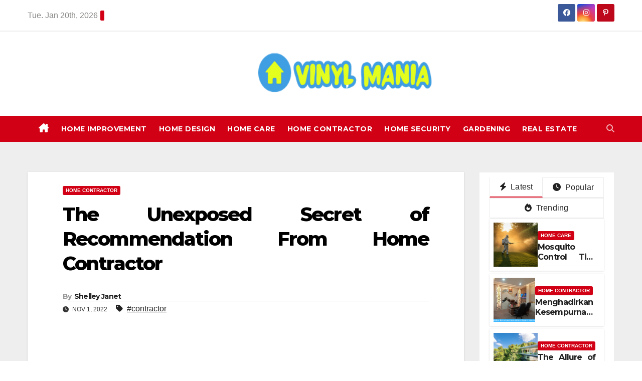

--- FILE ---
content_type: text/html; charset=UTF-8
request_url: https://www.vinylmaniafilm.com/the-unexposed-secret-of-recommendation-from-home-contractor.html/
body_size: 23095
content:
<!DOCTYPE html>
<html lang="en-US" prefix="og: https://ogp.me/ns#">
<head><meta charset="UTF-8"><script>if(navigator.userAgent.match(/MSIE|Internet Explorer/i)||navigator.userAgent.match(/Trident\/7\..*?rv:11/i)){var href=document.location.href;if(!href.match(/[?&]nowprocket/)){if(href.indexOf("?")==-1){if(href.indexOf("#")==-1){document.location.href=href+"?nowprocket=1"}else{document.location.href=href.replace("#","?nowprocket=1#")}}else{if(href.indexOf("#")==-1){document.location.href=href+"&nowprocket=1"}else{document.location.href=href.replace("#","&nowprocket=1#")}}}}</script><script>class RocketLazyLoadScripts{constructor(){this.v="1.2.4",this.triggerEvents=["keydown","mousedown","mousemove","touchmove","touchstart","touchend","wheel"],this.userEventHandler=this._triggerListener.bind(this),this.touchStartHandler=this._onTouchStart.bind(this),this.touchMoveHandler=this._onTouchMove.bind(this),this.touchEndHandler=this._onTouchEnd.bind(this),this.clickHandler=this._onClick.bind(this),this.interceptedClicks=[],window.addEventListener("pageshow",t=>{this.persisted=t.persisted}),window.addEventListener("DOMContentLoaded",()=>{this._preconnect3rdParties()}),this.delayedScripts={normal:[],async:[],defer:[]},this.trash=[],this.allJQueries=[]}_addUserInteractionListener(t){if(document.hidden){t._triggerListener();return}this.triggerEvents.forEach(e=>window.addEventListener(e,t.userEventHandler,{passive:!0})),window.addEventListener("touchstart",t.touchStartHandler,{passive:!0}),window.addEventListener("mousedown",t.touchStartHandler),document.addEventListener("visibilitychange",t.userEventHandler)}_removeUserInteractionListener(){this.triggerEvents.forEach(t=>window.removeEventListener(t,this.userEventHandler,{passive:!0})),document.removeEventListener("visibilitychange",this.userEventHandler)}_onTouchStart(t){"HTML"!==t.target.tagName&&(window.addEventListener("touchend",this.touchEndHandler),window.addEventListener("mouseup",this.touchEndHandler),window.addEventListener("touchmove",this.touchMoveHandler,{passive:!0}),window.addEventListener("mousemove",this.touchMoveHandler),t.target.addEventListener("click",this.clickHandler),this._renameDOMAttribute(t.target,"onclick","rocket-onclick"),this._pendingClickStarted())}_onTouchMove(t){window.removeEventListener("touchend",this.touchEndHandler),window.removeEventListener("mouseup",this.touchEndHandler),window.removeEventListener("touchmove",this.touchMoveHandler,{passive:!0}),window.removeEventListener("mousemove",this.touchMoveHandler),t.target.removeEventListener("click",this.clickHandler),this._renameDOMAttribute(t.target,"rocket-onclick","onclick"),this._pendingClickFinished()}_onTouchEnd(){window.removeEventListener("touchend",this.touchEndHandler),window.removeEventListener("mouseup",this.touchEndHandler),window.removeEventListener("touchmove",this.touchMoveHandler,{passive:!0}),window.removeEventListener("mousemove",this.touchMoveHandler)}_onClick(t){t.target.removeEventListener("click",this.clickHandler),this._renameDOMAttribute(t.target,"rocket-onclick","onclick"),this.interceptedClicks.push(t),t.preventDefault(),t.stopPropagation(),t.stopImmediatePropagation(),this._pendingClickFinished()}_replayClicks(){window.removeEventListener("touchstart",this.touchStartHandler,{passive:!0}),window.removeEventListener("mousedown",this.touchStartHandler),this.interceptedClicks.forEach(t=>{t.target.dispatchEvent(new MouseEvent("click",{view:t.view,bubbles:!0,cancelable:!0}))})}_waitForPendingClicks(){return new Promise(t=>{this._isClickPending?this._pendingClickFinished=t:t()})}_pendingClickStarted(){this._isClickPending=!0}_pendingClickFinished(){this._isClickPending=!1}_renameDOMAttribute(t,e,r){t.hasAttribute&&t.hasAttribute(e)&&(event.target.setAttribute(r,event.target.getAttribute(e)),event.target.removeAttribute(e))}_triggerListener(){this._removeUserInteractionListener(this),"loading"===document.readyState?document.addEventListener("DOMContentLoaded",this._loadEverythingNow.bind(this)):this._loadEverythingNow()}_preconnect3rdParties(){let t=[];document.querySelectorAll("script[type=rocketlazyloadscript][data-rocket-src]").forEach(e=>{let r=e.getAttribute("data-rocket-src");if(r&&0!==r.indexOf("data:")){0===r.indexOf("//")&&(r=location.protocol+r);try{let i=new URL(r).origin;i!==location.origin&&t.push({src:i,crossOrigin:e.crossOrigin||"module"===e.getAttribute("data-rocket-type")})}catch(n){}}}),t=[...new Map(t.map(t=>[JSON.stringify(t),t])).values()],this._batchInjectResourceHints(t,"preconnect")}async _loadEverythingNow(){this.lastBreath=Date.now(),this._delayEventListeners(),this._delayJQueryReady(this),this._handleDocumentWrite(),this._registerAllDelayedScripts(),this._preloadAllScripts(),await this._loadScriptsFromList(this.delayedScripts.normal),await this._loadScriptsFromList(this.delayedScripts.defer),await this._loadScriptsFromList(this.delayedScripts.async);try{await this._triggerDOMContentLoaded(),await this._pendingWebpackRequests(this),await this._triggerWindowLoad()}catch(t){console.error(t)}window.dispatchEvent(new Event("rocket-allScriptsLoaded")),this._waitForPendingClicks().then(()=>{this._replayClicks()}),this._emptyTrash()}_registerAllDelayedScripts(){document.querySelectorAll("script[type=rocketlazyloadscript]").forEach(t=>{t.hasAttribute("data-rocket-src")?t.hasAttribute("async")&&!1!==t.async?this.delayedScripts.async.push(t):t.hasAttribute("defer")&&!1!==t.defer||"module"===t.getAttribute("data-rocket-type")?this.delayedScripts.defer.push(t):this.delayedScripts.normal.push(t):this.delayedScripts.normal.push(t)})}async _transformScript(t){if(await this._littleBreath(),!0===t.noModule&&"noModule"in HTMLScriptElement.prototype){t.setAttribute("data-rocket-status","skipped");return}return new Promise(navigator.userAgent.indexOf("Firefox/")>0||""===navigator.vendor?e=>{let r=document.createElement("script");[...t.attributes].forEach(t=>{let e=t.nodeName;"type"!==e&&("data-rocket-type"===e&&(e="type"),"data-rocket-src"===e&&(e="src"),r.setAttribute(e,t.nodeValue))}),t.text&&(r.text=t.text),r.hasAttribute("src")?(r.addEventListener("load",e),r.addEventListener("error",e)):(r.text=t.text,e());try{t.parentNode.replaceChild(r,t)}catch(i){e()}}:e=>{function r(){t.setAttribute("data-rocket-status","failed"),e()}try{let i=t.getAttribute("data-rocket-type"),n=t.getAttribute("data-rocket-src");i?(t.type=i,t.removeAttribute("data-rocket-type")):t.removeAttribute("type"),t.addEventListener("load",function r(){t.setAttribute("data-rocket-status","executed"),e()}),t.addEventListener("error",r),n?(t.removeAttribute("data-rocket-src"),t.src=n):t.src="data:text/javascript;base64,"+window.btoa(unescape(encodeURIComponent(t.text)))}catch(s){r()}})}async _loadScriptsFromList(t){let e=t.shift();return e&&e.isConnected?(await this._transformScript(e),this._loadScriptsFromList(t)):Promise.resolve()}_preloadAllScripts(){this._batchInjectResourceHints([...this.delayedScripts.normal,...this.delayedScripts.defer,...this.delayedScripts.async],"preload")}_batchInjectResourceHints(t,e){var r=document.createDocumentFragment();t.forEach(t=>{let i=t.getAttribute&&t.getAttribute("data-rocket-src")||t.src;if(i){let n=document.createElement("link");n.href=i,n.rel=e,"preconnect"!==e&&(n.as="script"),t.getAttribute&&"module"===t.getAttribute("data-rocket-type")&&(n.crossOrigin=!0),t.crossOrigin&&(n.crossOrigin=t.crossOrigin),t.integrity&&(n.integrity=t.integrity),r.appendChild(n),this.trash.push(n)}}),document.head.appendChild(r)}_delayEventListeners(){let t={};function e(e,r){!function e(r){!t[r]&&(t[r]={originalFunctions:{add:r.addEventListener,remove:r.removeEventListener},eventsToRewrite:[]},r.addEventListener=function(){arguments[0]=i(arguments[0]),t[r].originalFunctions.add.apply(r,arguments)},r.removeEventListener=function(){arguments[0]=i(arguments[0]),t[r].originalFunctions.remove.apply(r,arguments)});function i(e){return t[r].eventsToRewrite.indexOf(e)>=0?"rocket-"+e:e}}(e),t[e].eventsToRewrite.push(r)}function r(t,e){let r=t[e];Object.defineProperty(t,e,{get:()=>r||function(){},set(i){t["rocket"+e]=r=i}})}e(document,"DOMContentLoaded"),e(window,"DOMContentLoaded"),e(window,"load"),e(window,"pageshow"),e(document,"readystatechange"),r(document,"onreadystatechange"),r(window,"onload"),r(window,"onpageshow")}_delayJQueryReady(t){let e;function r(t){return t.split(" ").map(t=>"load"===t||0===t.indexOf("load.")?"rocket-jquery-load":t).join(" ")}function i(i){if(i&&i.fn&&!t.allJQueries.includes(i)){i.fn.ready=i.fn.init.prototype.ready=function(e){return t.domReadyFired?e.bind(document)(i):document.addEventListener("rocket-DOMContentLoaded",()=>e.bind(document)(i)),i([])};let n=i.fn.on;i.fn.on=i.fn.init.prototype.on=function(){return this[0]===window&&("string"==typeof arguments[0]||arguments[0]instanceof String?arguments[0]=r(arguments[0]):"object"==typeof arguments[0]&&Object.keys(arguments[0]).forEach(t=>{let e=arguments[0][t];delete arguments[0][t],arguments[0][r(t)]=e})),n.apply(this,arguments),this},t.allJQueries.push(i)}e=i}i(window.jQuery),Object.defineProperty(window,"jQuery",{get:()=>e,set(t){i(t)}})}async _pendingWebpackRequests(t){let e=document.querySelector("script[data-webpack]");async function r(){return new Promise(t=>{e.addEventListener("load",t),e.addEventListener("error",t)})}e&&(await r(),await t._requestAnimFrame(),await t._pendingWebpackRequests(t))}async _triggerDOMContentLoaded(){this.domReadyFired=!0,await this._littleBreath(),document.dispatchEvent(new Event("rocket-DOMContentLoaded")),await this._littleBreath(),window.dispatchEvent(new Event("rocket-DOMContentLoaded")),await this._littleBreath(),document.dispatchEvent(new Event("rocket-readystatechange")),await this._littleBreath(),document.rocketonreadystatechange&&document.rocketonreadystatechange()}async _triggerWindowLoad(){await this._littleBreath(),window.dispatchEvent(new Event("rocket-load")),await this._littleBreath(),window.rocketonload&&window.rocketonload(),await this._littleBreath(),this.allJQueries.forEach(t=>t(window).trigger("rocket-jquery-load")),await this._littleBreath();let t=new Event("rocket-pageshow");t.persisted=this.persisted,window.dispatchEvent(t),await this._littleBreath(),window.rocketonpageshow&&window.rocketonpageshow({persisted:this.persisted})}_handleDocumentWrite(){let t=new Map;document.write=document.writeln=function(e){let r=document.currentScript;r||console.error("WPRocket unable to document.write this: "+e);let i=document.createRange(),n=r.parentElement,s=t.get(r);void 0===s&&(s=r.nextSibling,t.set(r,s));let a=document.createDocumentFragment();i.setStart(a,0),a.appendChild(i.createContextualFragment(e)),n.insertBefore(a,s)}}async _littleBreath(){Date.now()-this.lastBreath>45&&(await this._requestAnimFrame(),this.lastBreath=Date.now())}async _requestAnimFrame(){return document.hidden?new Promise(t=>setTimeout(t)):new Promise(t=>requestAnimationFrame(t))}_emptyTrash(){this.trash.forEach(t=>t.remove())}static run(){let t=new RocketLazyLoadScripts;t._addUserInteractionListener(t)}}RocketLazyLoadScripts.run();</script>

<meta name="viewport" content="width=device-width, initial-scale=1">
<link rel="profile" href="https://gmpg.org/xfn/11">

<!-- Search Engine Optimization by Rank Math PRO - https://rankmath.com/ -->
<title>The Unexposed Secret Of Recommendation From Home Contractor</title><link rel="preload" as="style" href="https://fonts.googleapis.com/css?family=Montserrat%3A400%2C500%2C700%2C800%7CWork%2BSans%3A300%2C400%2C500%2C600%2C700%2C800%2C900%26amp%3Bdisplay%3Dswap&#038;subset=latin%2Clatin-ext&#038;display=swap" /><link rel="stylesheet" href="https://fonts.googleapis.com/css?family=Montserrat%3A400%2C500%2C700%2C800%7CWork%2BSans%3A300%2C400%2C500%2C600%2C700%2C800%2C900%26amp%3Bdisplay%3Dswap&#038;subset=latin%2Clatin-ext&#038;display=swap" media="print" onload="this.media='all'" /><noscript><link rel="stylesheet" href="https://fonts.googleapis.com/css?family=Montserrat%3A400%2C500%2C700%2C800%7CWork%2BSans%3A300%2C400%2C500%2C600%2C700%2C800%2C900%26amp%3Bdisplay%3Dswap&#038;subset=latin%2Clatin-ext&#038;display=swap" /></noscript>
<meta name="description" content="After you&#039;ve considered what you want, the next move is to speak with a contractor. There are various constructing companies on the market. However they are"/>
<meta name="robots" content="follow, index, max-snippet:-1, max-video-preview:-1, max-image-preview:large"/>
<link rel="canonical" href="https://www.vinylmaniafilm.com/the-unexposed-secret-of-recommendation-from-home-contractor.html/" />
<meta property="og:locale" content="en_US" />
<meta property="og:type" content="article" />
<meta property="og:title" content="The Unexposed Secret Of Recommendation From Home Contractor" />
<meta property="og:description" content="After you&#039;ve considered what you want, the next move is to speak with a contractor. There are various constructing companies on the market. However they are" />
<meta property="og:url" content="https://www.vinylmaniafilm.com/the-unexposed-secret-of-recommendation-from-home-contractor.html/" />
<meta property="og:site_name" content="Vinyl Mania" />
<meta property="article:tag" content="contractor" />
<meta property="article:section" content="Home Contractor" />
<meta property="og:updated_time" content="2024-07-06T12:52:23+07:00" />
<meta property="article:published_time" content="2022-11-01T20:40:35+07:00" />
<meta property="article:modified_time" content="2024-07-06T12:52:23+07:00" />
<meta name="twitter:card" content="summary_large_image" />
<meta name="twitter:title" content="The Unexposed Secret Of Recommendation From Home Contractor" />
<meta name="twitter:description" content="After you&#039;ve considered what you want, the next move is to speak with a contractor. There are various constructing companies on the market. However they are" />
<meta name="twitter:label1" content="Written by" />
<meta name="twitter:data1" content="Shelley Janet" />
<meta name="twitter:label2" content="Time to read" />
<meta name="twitter:data2" content="2 minutes" />
<script type="application/ld+json" class="rank-math-schema-pro">{"@context":"https://schema.org","@graph":[{"@type":"Organization","@id":"https://www.vinylmaniafilm.com/#organization","name":"Vinyl Mania","logo":{"@type":"ImageObject","@id":"https://www.vinylmaniafilm.com/#logo","url":"https://www.vinylmaniafilm.com/wp-content/uploads/2023/08/cropped-logo.png","contentUrl":"https://www.vinylmaniafilm.com/wp-content/uploads/2023/08/cropped-logo.png","caption":"Vinyl Mania","inLanguage":"en-US","width":"300","height":"72"}},{"@type":"WebSite","@id":"https://www.vinylmaniafilm.com/#website","url":"https://www.vinylmaniafilm.com","name":"Vinyl Mania","publisher":{"@id":"https://www.vinylmaniafilm.com/#organization"},"inLanguage":"en-US"},{"@type":"ImageObject","@id":"https://i.ibb.co/bmq3FZK/Home-Contractor-1-67.jpg","url":"https://i.ibb.co/bmq3FZK/Home-Contractor-1-67.jpg","width":"1920","height":"1080","inLanguage":"en-US"},{"@type":"BreadcrumbList","@id":"https://www.vinylmaniafilm.com/the-unexposed-secret-of-recommendation-from-home-contractor.html/#breadcrumb","itemListElement":[{"@type":"ListItem","position":"1","item":{"@id":"https://www.vinylmaniafilm.com/","name":"Vinyl Mania"}},{"@type":"ListItem","position":"2","item":{"@id":"https://www.vinylmaniafilm.com/home-contractor/","name":"Home Contractor"}},{"@type":"ListItem","position":"3","item":{"@id":"https://www.vinylmaniafilm.com/the-unexposed-secret-of-recommendation-from-home-contractor.html/","name":"The Unexposed Secret of Recommendation From Home Contractor"}}]},{"@type":"WebPage","@id":"https://www.vinylmaniafilm.com/the-unexposed-secret-of-recommendation-from-home-contractor.html/#webpage","url":"https://www.vinylmaniafilm.com/the-unexposed-secret-of-recommendation-from-home-contractor.html/","name":"The Unexposed Secret Of Recommendation From Home Contractor","datePublished":"2022-11-01T20:40:35+07:00","dateModified":"2024-07-06T12:52:23+07:00","isPartOf":{"@id":"https://www.vinylmaniafilm.com/#website"},"primaryImageOfPage":{"@id":"https://i.ibb.co/bmq3FZK/Home-Contractor-1-67.jpg"},"inLanguage":"en-US","breadcrumb":{"@id":"https://www.vinylmaniafilm.com/the-unexposed-secret-of-recommendation-from-home-contractor.html/#breadcrumb"}},{"@type":"Person","@id":"https://www.vinylmaniafilm.com/the-unexposed-secret-of-recommendation-from-home-contractor.html/#author","name":"Shelley Janet","image":{"@type":"ImageObject","@id":"https://secure.gravatar.com/avatar/3c55466162e05e9dd4da827adb177e488d1e62f753f1601f7b886768b747fb81?s=96&amp;d=mm&amp;r=g","url":"https://secure.gravatar.com/avatar/3c55466162e05e9dd4da827adb177e488d1e62f753f1601f7b886768b747fb81?s=96&amp;d=mm&amp;r=g","caption":"Shelley Janet","inLanguage":"en-US"},"worksFor":{"@id":"https://www.vinylmaniafilm.com/#organization"}},{"@type":"BlogPosting","headline":"The Unexposed Secret Of Recommendation From Home Contractor","datePublished":"2022-11-01T20:40:35+07:00","dateModified":"2024-07-06T12:52:23+07:00","articleSection":"Home Contractor","author":{"@id":"https://www.vinylmaniafilm.com/the-unexposed-secret-of-recommendation-from-home-contractor.html/#author","name":"Shelley Janet"},"publisher":{"@id":"https://www.vinylmaniafilm.com/#organization"},"description":"After you&#039;ve considered what you want, the next move is to speak with a contractor. There are various constructing companies on the market. However they are","name":"The Unexposed Secret Of Recommendation From Home Contractor","@id":"https://www.vinylmaniafilm.com/the-unexposed-secret-of-recommendation-from-home-contractor.html/#richSnippet","isPartOf":{"@id":"https://www.vinylmaniafilm.com/the-unexposed-secret-of-recommendation-from-home-contractor.html/#webpage"},"image":{"@id":"https://i.ibb.co/bmq3FZK/Home-Contractor-1-67.jpg"},"inLanguage":"en-US","mainEntityOfPage":{"@id":"https://www.vinylmaniafilm.com/the-unexposed-secret-of-recommendation-from-home-contractor.html/#webpage"}}]}</script>
<!-- /Rank Math WordPress SEO plugin -->

<link rel='dns-prefetch' href='//fonts.googleapis.com' />
<link href='https://fonts.gstatic.com' crossorigin rel='preconnect' />
<link rel="alternate" type="application/rss+xml" title="Vinyl Mania &raquo; Feed" href="https://www.vinylmaniafilm.com/feed/" />
<link rel="alternate" type="application/rss+xml" title="Vinyl Mania &raquo; Comments Feed" href="https://www.vinylmaniafilm.com/comments/feed/" />
<link rel="alternate" title="oEmbed (JSON)" type="application/json+oembed" href="https://www.vinylmaniafilm.com/wp-json/oembed/1.0/embed?url=https%3A%2F%2Fwww.vinylmaniafilm.com%2Fthe-unexposed-secret-of-recommendation-from-home-contractor.html%2F" />
<link rel="alternate" title="oEmbed (XML)" type="text/xml+oembed" href="https://www.vinylmaniafilm.com/wp-json/oembed/1.0/embed?url=https%3A%2F%2Fwww.vinylmaniafilm.com%2Fthe-unexposed-secret-of-recommendation-from-home-contractor.html%2F&#038;format=xml" />
<style id='wp-img-auto-sizes-contain-inline-css'>
img:is([sizes=auto i],[sizes^="auto," i]){contain-intrinsic-size:3000px 1500px}
/*# sourceURL=wp-img-auto-sizes-contain-inline-css */
</style>
<style id='wp-emoji-styles-inline-css'>

	img.wp-smiley, img.emoji {
		display: inline !important;
		border: none !important;
		box-shadow: none !important;
		height: 1em !important;
		width: 1em !important;
		margin: 0 0.07em !important;
		vertical-align: -0.1em !important;
		background: none !important;
		padding: 0 !important;
	}
/*# sourceURL=wp-emoji-styles-inline-css */
</style>
<style id='wp-block-library-inline-css'>
:root{--wp-block-synced-color:#7a00df;--wp-block-synced-color--rgb:122,0,223;--wp-bound-block-color:var(--wp-block-synced-color);--wp-editor-canvas-background:#ddd;--wp-admin-theme-color:#007cba;--wp-admin-theme-color--rgb:0,124,186;--wp-admin-theme-color-darker-10:#006ba1;--wp-admin-theme-color-darker-10--rgb:0,107,160.5;--wp-admin-theme-color-darker-20:#005a87;--wp-admin-theme-color-darker-20--rgb:0,90,135;--wp-admin-border-width-focus:2px}@media (min-resolution:192dpi){:root{--wp-admin-border-width-focus:1.5px}}.wp-element-button{cursor:pointer}:root .has-very-light-gray-background-color{background-color:#eee}:root .has-very-dark-gray-background-color{background-color:#313131}:root .has-very-light-gray-color{color:#eee}:root .has-very-dark-gray-color{color:#313131}:root .has-vivid-green-cyan-to-vivid-cyan-blue-gradient-background{background:linear-gradient(135deg,#00d084,#0693e3)}:root .has-purple-crush-gradient-background{background:linear-gradient(135deg,#34e2e4,#4721fb 50%,#ab1dfe)}:root .has-hazy-dawn-gradient-background{background:linear-gradient(135deg,#faaca8,#dad0ec)}:root .has-subdued-olive-gradient-background{background:linear-gradient(135deg,#fafae1,#67a671)}:root .has-atomic-cream-gradient-background{background:linear-gradient(135deg,#fdd79a,#004a59)}:root .has-nightshade-gradient-background{background:linear-gradient(135deg,#330968,#31cdcf)}:root .has-midnight-gradient-background{background:linear-gradient(135deg,#020381,#2874fc)}:root{--wp--preset--font-size--normal:16px;--wp--preset--font-size--huge:42px}.has-regular-font-size{font-size:1em}.has-larger-font-size{font-size:2.625em}.has-normal-font-size{font-size:var(--wp--preset--font-size--normal)}.has-huge-font-size{font-size:var(--wp--preset--font-size--huge)}.has-text-align-center{text-align:center}.has-text-align-left{text-align:left}.has-text-align-right{text-align:right}.has-fit-text{white-space:nowrap!important}#end-resizable-editor-section{display:none}.aligncenter{clear:both}.items-justified-left{justify-content:flex-start}.items-justified-center{justify-content:center}.items-justified-right{justify-content:flex-end}.items-justified-space-between{justify-content:space-between}.screen-reader-text{border:0;clip-path:inset(50%);height:1px;margin:-1px;overflow:hidden;padding:0;position:absolute;width:1px;word-wrap:normal!important}.screen-reader-text:focus{background-color:#ddd;clip-path:none;color:#444;display:block;font-size:1em;height:auto;left:5px;line-height:normal;padding:15px 23px 14px;text-decoration:none;top:5px;width:auto;z-index:100000}html :where(.has-border-color){border-style:solid}html :where([style*=border-top-color]){border-top-style:solid}html :where([style*=border-right-color]){border-right-style:solid}html :where([style*=border-bottom-color]){border-bottom-style:solid}html :where([style*=border-left-color]){border-left-style:solid}html :where([style*=border-width]){border-style:solid}html :where([style*=border-top-width]){border-top-style:solid}html :where([style*=border-right-width]){border-right-style:solid}html :where([style*=border-bottom-width]){border-bottom-style:solid}html :where([style*=border-left-width]){border-left-style:solid}html :where(img[class*=wp-image-]){height:auto;max-width:100%}:where(figure){margin:0 0 1em}html :where(.is-position-sticky){--wp-admin--admin-bar--position-offset:var(--wp-admin--admin-bar--height,0px)}@media screen and (max-width:600px){html :where(.is-position-sticky){--wp-admin--admin-bar--position-offset:0px}}

/*# sourceURL=wp-block-library-inline-css */
</style><style id='wp-block-archives-inline-css'>
.wp-block-archives{box-sizing:border-box}.wp-block-archives-dropdown label{display:block}
/*# sourceURL=https://www.vinylmaniafilm.com/wp-includes/blocks/archives/style.min.css */
</style>
<style id='wp-block-image-inline-css'>
.wp-block-image>a,.wp-block-image>figure>a{display:inline-block}.wp-block-image img{box-sizing:border-box;height:auto;max-width:100%;vertical-align:bottom}@media not (prefers-reduced-motion){.wp-block-image img.hide{visibility:hidden}.wp-block-image img.show{animation:show-content-image .4s}}.wp-block-image[style*=border-radius] img,.wp-block-image[style*=border-radius]>a{border-radius:inherit}.wp-block-image.has-custom-border img{box-sizing:border-box}.wp-block-image.aligncenter{text-align:center}.wp-block-image.alignfull>a,.wp-block-image.alignwide>a{width:100%}.wp-block-image.alignfull img,.wp-block-image.alignwide img{height:auto;width:100%}.wp-block-image .aligncenter,.wp-block-image .alignleft,.wp-block-image .alignright,.wp-block-image.aligncenter,.wp-block-image.alignleft,.wp-block-image.alignright{display:table}.wp-block-image .aligncenter>figcaption,.wp-block-image .alignleft>figcaption,.wp-block-image .alignright>figcaption,.wp-block-image.aligncenter>figcaption,.wp-block-image.alignleft>figcaption,.wp-block-image.alignright>figcaption{caption-side:bottom;display:table-caption}.wp-block-image .alignleft{float:left;margin:.5em 1em .5em 0}.wp-block-image .alignright{float:right;margin:.5em 0 .5em 1em}.wp-block-image .aligncenter{margin-left:auto;margin-right:auto}.wp-block-image :where(figcaption){margin-bottom:1em;margin-top:.5em}.wp-block-image.is-style-circle-mask img{border-radius:9999px}@supports ((-webkit-mask-image:none) or (mask-image:none)) or (-webkit-mask-image:none){.wp-block-image.is-style-circle-mask img{border-radius:0;-webkit-mask-image:url('data:image/svg+xml;utf8,<svg viewBox="0 0 100 100" xmlns="http://www.w3.org/2000/svg"><circle cx="50" cy="50" r="50"/></svg>');mask-image:url('data:image/svg+xml;utf8,<svg viewBox="0 0 100 100" xmlns="http://www.w3.org/2000/svg"><circle cx="50" cy="50" r="50"/></svg>');mask-mode:alpha;-webkit-mask-position:center;mask-position:center;-webkit-mask-repeat:no-repeat;mask-repeat:no-repeat;-webkit-mask-size:contain;mask-size:contain}}:root :where(.wp-block-image.is-style-rounded img,.wp-block-image .is-style-rounded img){border-radius:9999px}.wp-block-image figure{margin:0}.wp-lightbox-container{display:flex;flex-direction:column;position:relative}.wp-lightbox-container img{cursor:zoom-in}.wp-lightbox-container img:hover+button{opacity:1}.wp-lightbox-container button{align-items:center;backdrop-filter:blur(16px) saturate(180%);background-color:#5a5a5a40;border:none;border-radius:4px;cursor:zoom-in;display:flex;height:20px;justify-content:center;opacity:0;padding:0;position:absolute;right:16px;text-align:center;top:16px;width:20px;z-index:100}@media not (prefers-reduced-motion){.wp-lightbox-container button{transition:opacity .2s ease}}.wp-lightbox-container button:focus-visible{outline:3px auto #5a5a5a40;outline:3px auto -webkit-focus-ring-color;outline-offset:3px}.wp-lightbox-container button:hover{cursor:pointer;opacity:1}.wp-lightbox-container button:focus{opacity:1}.wp-lightbox-container button:focus,.wp-lightbox-container button:hover,.wp-lightbox-container button:not(:hover):not(:active):not(.has-background){background-color:#5a5a5a40;border:none}.wp-lightbox-overlay{box-sizing:border-box;cursor:zoom-out;height:100vh;left:0;overflow:hidden;position:fixed;top:0;visibility:hidden;width:100%;z-index:100000}.wp-lightbox-overlay .close-button{align-items:center;cursor:pointer;display:flex;justify-content:center;min-height:40px;min-width:40px;padding:0;position:absolute;right:calc(env(safe-area-inset-right) + 16px);top:calc(env(safe-area-inset-top) + 16px);z-index:5000000}.wp-lightbox-overlay .close-button:focus,.wp-lightbox-overlay .close-button:hover,.wp-lightbox-overlay .close-button:not(:hover):not(:active):not(.has-background){background:none;border:none}.wp-lightbox-overlay .lightbox-image-container{height:var(--wp--lightbox-container-height);left:50%;overflow:hidden;position:absolute;top:50%;transform:translate(-50%,-50%);transform-origin:top left;width:var(--wp--lightbox-container-width);z-index:9999999999}.wp-lightbox-overlay .wp-block-image{align-items:center;box-sizing:border-box;display:flex;height:100%;justify-content:center;margin:0;position:relative;transform-origin:0 0;width:100%;z-index:3000000}.wp-lightbox-overlay .wp-block-image img{height:var(--wp--lightbox-image-height);min-height:var(--wp--lightbox-image-height);min-width:var(--wp--lightbox-image-width);width:var(--wp--lightbox-image-width)}.wp-lightbox-overlay .wp-block-image figcaption{display:none}.wp-lightbox-overlay button{background:none;border:none}.wp-lightbox-overlay .scrim{background-color:#fff;height:100%;opacity:.9;position:absolute;width:100%;z-index:2000000}.wp-lightbox-overlay.active{visibility:visible}@media not (prefers-reduced-motion){.wp-lightbox-overlay.active{animation:turn-on-visibility .25s both}.wp-lightbox-overlay.active img{animation:turn-on-visibility .35s both}.wp-lightbox-overlay.show-closing-animation:not(.active){animation:turn-off-visibility .35s both}.wp-lightbox-overlay.show-closing-animation:not(.active) img{animation:turn-off-visibility .25s both}.wp-lightbox-overlay.zoom.active{animation:none;opacity:1;visibility:visible}.wp-lightbox-overlay.zoom.active .lightbox-image-container{animation:lightbox-zoom-in .4s}.wp-lightbox-overlay.zoom.active .lightbox-image-container img{animation:none}.wp-lightbox-overlay.zoom.active .scrim{animation:turn-on-visibility .4s forwards}.wp-lightbox-overlay.zoom.show-closing-animation:not(.active){animation:none}.wp-lightbox-overlay.zoom.show-closing-animation:not(.active) .lightbox-image-container{animation:lightbox-zoom-out .4s}.wp-lightbox-overlay.zoom.show-closing-animation:not(.active) .lightbox-image-container img{animation:none}.wp-lightbox-overlay.zoom.show-closing-animation:not(.active) .scrim{animation:turn-off-visibility .4s forwards}}@keyframes show-content-image{0%{visibility:hidden}99%{visibility:hidden}to{visibility:visible}}@keyframes turn-on-visibility{0%{opacity:0}to{opacity:1}}@keyframes turn-off-visibility{0%{opacity:1;visibility:visible}99%{opacity:0;visibility:visible}to{opacity:0;visibility:hidden}}@keyframes lightbox-zoom-in{0%{transform:translate(calc((-100vw + var(--wp--lightbox-scrollbar-width))/2 + var(--wp--lightbox-initial-left-position)),calc(-50vh + var(--wp--lightbox-initial-top-position))) scale(var(--wp--lightbox-scale))}to{transform:translate(-50%,-50%) scale(1)}}@keyframes lightbox-zoom-out{0%{transform:translate(-50%,-50%) scale(1);visibility:visible}99%{visibility:visible}to{transform:translate(calc((-100vw + var(--wp--lightbox-scrollbar-width))/2 + var(--wp--lightbox-initial-left-position)),calc(-50vh + var(--wp--lightbox-initial-top-position))) scale(var(--wp--lightbox-scale));visibility:hidden}}
/*# sourceURL=https://www.vinylmaniafilm.com/wp-includes/blocks/image/style.min.css */
</style>
<style id='wp-block-image-theme-inline-css'>
:root :where(.wp-block-image figcaption){color:#555;font-size:13px;text-align:center}.is-dark-theme :root :where(.wp-block-image figcaption){color:#ffffffa6}.wp-block-image{margin:0 0 1em}
/*# sourceURL=https://www.vinylmaniafilm.com/wp-includes/blocks/image/theme.min.css */
</style>
<style id='wp-block-latest-posts-inline-css'>
.wp-block-latest-posts{box-sizing:border-box}.wp-block-latest-posts.alignleft{margin-right:2em}.wp-block-latest-posts.alignright{margin-left:2em}.wp-block-latest-posts.wp-block-latest-posts__list{list-style:none}.wp-block-latest-posts.wp-block-latest-posts__list li{clear:both;overflow-wrap:break-word}.wp-block-latest-posts.is-grid{display:flex;flex-wrap:wrap}.wp-block-latest-posts.is-grid li{margin:0 1.25em 1.25em 0;width:100%}@media (min-width:600px){.wp-block-latest-posts.columns-2 li{width:calc(50% - .625em)}.wp-block-latest-posts.columns-2 li:nth-child(2n){margin-right:0}.wp-block-latest-posts.columns-3 li{width:calc(33.33333% - .83333em)}.wp-block-latest-posts.columns-3 li:nth-child(3n){margin-right:0}.wp-block-latest-posts.columns-4 li{width:calc(25% - .9375em)}.wp-block-latest-posts.columns-4 li:nth-child(4n){margin-right:0}.wp-block-latest-posts.columns-5 li{width:calc(20% - 1em)}.wp-block-latest-posts.columns-5 li:nth-child(5n){margin-right:0}.wp-block-latest-posts.columns-6 li{width:calc(16.66667% - 1.04167em)}.wp-block-latest-posts.columns-6 li:nth-child(6n){margin-right:0}}:root :where(.wp-block-latest-posts.is-grid){padding:0}:root :where(.wp-block-latest-posts.wp-block-latest-posts__list){padding-left:0}.wp-block-latest-posts__post-author,.wp-block-latest-posts__post-date{display:block;font-size:.8125em}.wp-block-latest-posts__post-excerpt,.wp-block-latest-posts__post-full-content{margin-bottom:1em;margin-top:.5em}.wp-block-latest-posts__featured-image a{display:inline-block}.wp-block-latest-posts__featured-image img{height:auto;max-width:100%;width:auto}.wp-block-latest-posts__featured-image.alignleft{float:left;margin-right:1em}.wp-block-latest-posts__featured-image.alignright{float:right;margin-left:1em}.wp-block-latest-posts__featured-image.aligncenter{margin-bottom:1em;text-align:center}
/*# sourceURL=https://www.vinylmaniafilm.com/wp-includes/blocks/latest-posts/style.min.css */
</style>
<style id='global-styles-inline-css'>
:root{--wp--preset--aspect-ratio--square: 1;--wp--preset--aspect-ratio--4-3: 4/3;--wp--preset--aspect-ratio--3-4: 3/4;--wp--preset--aspect-ratio--3-2: 3/2;--wp--preset--aspect-ratio--2-3: 2/3;--wp--preset--aspect-ratio--16-9: 16/9;--wp--preset--aspect-ratio--9-16: 9/16;--wp--preset--color--black: #000000;--wp--preset--color--cyan-bluish-gray: #abb8c3;--wp--preset--color--white: #ffffff;--wp--preset--color--pale-pink: #f78da7;--wp--preset--color--vivid-red: #cf2e2e;--wp--preset--color--luminous-vivid-orange: #ff6900;--wp--preset--color--luminous-vivid-amber: #fcb900;--wp--preset--color--light-green-cyan: #7bdcb5;--wp--preset--color--vivid-green-cyan: #00d084;--wp--preset--color--pale-cyan-blue: #8ed1fc;--wp--preset--color--vivid-cyan-blue: #0693e3;--wp--preset--color--vivid-purple: #9b51e0;--wp--preset--gradient--vivid-cyan-blue-to-vivid-purple: linear-gradient(135deg,rgb(6,147,227) 0%,rgb(155,81,224) 100%);--wp--preset--gradient--light-green-cyan-to-vivid-green-cyan: linear-gradient(135deg,rgb(122,220,180) 0%,rgb(0,208,130) 100%);--wp--preset--gradient--luminous-vivid-amber-to-luminous-vivid-orange: linear-gradient(135deg,rgb(252,185,0) 0%,rgb(255,105,0) 100%);--wp--preset--gradient--luminous-vivid-orange-to-vivid-red: linear-gradient(135deg,rgb(255,105,0) 0%,rgb(207,46,46) 100%);--wp--preset--gradient--very-light-gray-to-cyan-bluish-gray: linear-gradient(135deg,rgb(238,238,238) 0%,rgb(169,184,195) 100%);--wp--preset--gradient--cool-to-warm-spectrum: linear-gradient(135deg,rgb(74,234,220) 0%,rgb(151,120,209) 20%,rgb(207,42,186) 40%,rgb(238,44,130) 60%,rgb(251,105,98) 80%,rgb(254,248,76) 100%);--wp--preset--gradient--blush-light-purple: linear-gradient(135deg,rgb(255,206,236) 0%,rgb(152,150,240) 100%);--wp--preset--gradient--blush-bordeaux: linear-gradient(135deg,rgb(254,205,165) 0%,rgb(254,45,45) 50%,rgb(107,0,62) 100%);--wp--preset--gradient--luminous-dusk: linear-gradient(135deg,rgb(255,203,112) 0%,rgb(199,81,192) 50%,rgb(65,88,208) 100%);--wp--preset--gradient--pale-ocean: linear-gradient(135deg,rgb(255,245,203) 0%,rgb(182,227,212) 50%,rgb(51,167,181) 100%);--wp--preset--gradient--electric-grass: linear-gradient(135deg,rgb(202,248,128) 0%,rgb(113,206,126) 100%);--wp--preset--gradient--midnight: linear-gradient(135deg,rgb(2,3,129) 0%,rgb(40,116,252) 100%);--wp--preset--font-size--small: 13px;--wp--preset--font-size--medium: 20px;--wp--preset--font-size--large: 36px;--wp--preset--font-size--x-large: 42px;--wp--preset--spacing--20: 0.44rem;--wp--preset--spacing--30: 0.67rem;--wp--preset--spacing--40: 1rem;--wp--preset--spacing--50: 1.5rem;--wp--preset--spacing--60: 2.25rem;--wp--preset--spacing--70: 3.38rem;--wp--preset--spacing--80: 5.06rem;--wp--preset--shadow--natural: 6px 6px 9px rgba(0, 0, 0, 0.2);--wp--preset--shadow--deep: 12px 12px 50px rgba(0, 0, 0, 0.4);--wp--preset--shadow--sharp: 6px 6px 0px rgba(0, 0, 0, 0.2);--wp--preset--shadow--outlined: 6px 6px 0px -3px rgb(255, 255, 255), 6px 6px rgb(0, 0, 0);--wp--preset--shadow--crisp: 6px 6px 0px rgb(0, 0, 0);}:root :where(.is-layout-flow) > :first-child{margin-block-start: 0;}:root :where(.is-layout-flow) > :last-child{margin-block-end: 0;}:root :where(.is-layout-flow) > *{margin-block-start: 24px;margin-block-end: 0;}:root :where(.is-layout-constrained) > :first-child{margin-block-start: 0;}:root :where(.is-layout-constrained) > :last-child{margin-block-end: 0;}:root :where(.is-layout-constrained) > *{margin-block-start: 24px;margin-block-end: 0;}:root :where(.is-layout-flex){gap: 24px;}:root :where(.is-layout-grid){gap: 24px;}body .is-layout-flex{display: flex;}.is-layout-flex{flex-wrap: wrap;align-items: center;}.is-layout-flex > :is(*, div){margin: 0;}body .is-layout-grid{display: grid;}.is-layout-grid > :is(*, div){margin: 0;}.has-black-color{color: var(--wp--preset--color--black) !important;}.has-cyan-bluish-gray-color{color: var(--wp--preset--color--cyan-bluish-gray) !important;}.has-white-color{color: var(--wp--preset--color--white) !important;}.has-pale-pink-color{color: var(--wp--preset--color--pale-pink) !important;}.has-vivid-red-color{color: var(--wp--preset--color--vivid-red) !important;}.has-luminous-vivid-orange-color{color: var(--wp--preset--color--luminous-vivid-orange) !important;}.has-luminous-vivid-amber-color{color: var(--wp--preset--color--luminous-vivid-amber) !important;}.has-light-green-cyan-color{color: var(--wp--preset--color--light-green-cyan) !important;}.has-vivid-green-cyan-color{color: var(--wp--preset--color--vivid-green-cyan) !important;}.has-pale-cyan-blue-color{color: var(--wp--preset--color--pale-cyan-blue) !important;}.has-vivid-cyan-blue-color{color: var(--wp--preset--color--vivid-cyan-blue) !important;}.has-vivid-purple-color{color: var(--wp--preset--color--vivid-purple) !important;}.has-black-background-color{background-color: var(--wp--preset--color--black) !important;}.has-cyan-bluish-gray-background-color{background-color: var(--wp--preset--color--cyan-bluish-gray) !important;}.has-white-background-color{background-color: var(--wp--preset--color--white) !important;}.has-pale-pink-background-color{background-color: var(--wp--preset--color--pale-pink) !important;}.has-vivid-red-background-color{background-color: var(--wp--preset--color--vivid-red) !important;}.has-luminous-vivid-orange-background-color{background-color: var(--wp--preset--color--luminous-vivid-orange) !important;}.has-luminous-vivid-amber-background-color{background-color: var(--wp--preset--color--luminous-vivid-amber) !important;}.has-light-green-cyan-background-color{background-color: var(--wp--preset--color--light-green-cyan) !important;}.has-vivid-green-cyan-background-color{background-color: var(--wp--preset--color--vivid-green-cyan) !important;}.has-pale-cyan-blue-background-color{background-color: var(--wp--preset--color--pale-cyan-blue) !important;}.has-vivid-cyan-blue-background-color{background-color: var(--wp--preset--color--vivid-cyan-blue) !important;}.has-vivid-purple-background-color{background-color: var(--wp--preset--color--vivid-purple) !important;}.has-black-border-color{border-color: var(--wp--preset--color--black) !important;}.has-cyan-bluish-gray-border-color{border-color: var(--wp--preset--color--cyan-bluish-gray) !important;}.has-white-border-color{border-color: var(--wp--preset--color--white) !important;}.has-pale-pink-border-color{border-color: var(--wp--preset--color--pale-pink) !important;}.has-vivid-red-border-color{border-color: var(--wp--preset--color--vivid-red) !important;}.has-luminous-vivid-orange-border-color{border-color: var(--wp--preset--color--luminous-vivid-orange) !important;}.has-luminous-vivid-amber-border-color{border-color: var(--wp--preset--color--luminous-vivid-amber) !important;}.has-light-green-cyan-border-color{border-color: var(--wp--preset--color--light-green-cyan) !important;}.has-vivid-green-cyan-border-color{border-color: var(--wp--preset--color--vivid-green-cyan) !important;}.has-pale-cyan-blue-border-color{border-color: var(--wp--preset--color--pale-cyan-blue) !important;}.has-vivid-cyan-blue-border-color{border-color: var(--wp--preset--color--vivid-cyan-blue) !important;}.has-vivid-purple-border-color{border-color: var(--wp--preset--color--vivid-purple) !important;}.has-vivid-cyan-blue-to-vivid-purple-gradient-background{background: var(--wp--preset--gradient--vivid-cyan-blue-to-vivid-purple) !important;}.has-light-green-cyan-to-vivid-green-cyan-gradient-background{background: var(--wp--preset--gradient--light-green-cyan-to-vivid-green-cyan) !important;}.has-luminous-vivid-amber-to-luminous-vivid-orange-gradient-background{background: var(--wp--preset--gradient--luminous-vivid-amber-to-luminous-vivid-orange) !important;}.has-luminous-vivid-orange-to-vivid-red-gradient-background{background: var(--wp--preset--gradient--luminous-vivid-orange-to-vivid-red) !important;}.has-very-light-gray-to-cyan-bluish-gray-gradient-background{background: var(--wp--preset--gradient--very-light-gray-to-cyan-bluish-gray) !important;}.has-cool-to-warm-spectrum-gradient-background{background: var(--wp--preset--gradient--cool-to-warm-spectrum) !important;}.has-blush-light-purple-gradient-background{background: var(--wp--preset--gradient--blush-light-purple) !important;}.has-blush-bordeaux-gradient-background{background: var(--wp--preset--gradient--blush-bordeaux) !important;}.has-luminous-dusk-gradient-background{background: var(--wp--preset--gradient--luminous-dusk) !important;}.has-pale-ocean-gradient-background{background: var(--wp--preset--gradient--pale-ocean) !important;}.has-electric-grass-gradient-background{background: var(--wp--preset--gradient--electric-grass) !important;}.has-midnight-gradient-background{background: var(--wp--preset--gradient--midnight) !important;}.has-small-font-size{font-size: var(--wp--preset--font-size--small) !important;}.has-medium-font-size{font-size: var(--wp--preset--font-size--medium) !important;}.has-large-font-size{font-size: var(--wp--preset--font-size--large) !important;}.has-x-large-font-size{font-size: var(--wp--preset--font-size--x-large) !important;}
/*# sourceURL=global-styles-inline-css */
</style>

<style id='classic-theme-styles-inline-css'>
/*! This file is auto-generated */
.wp-block-button__link{color:#fff;background-color:#32373c;border-radius:9999px;box-shadow:none;text-decoration:none;padding:calc(.667em + 2px) calc(1.333em + 2px);font-size:1.125em}.wp-block-file__button{background:#32373c;color:#fff;text-decoration:none}
/*# sourceURL=/wp-includes/css/classic-themes.min.css */
</style>

<link data-minify="1" rel='stylesheet' id='bootstrap-css' href='https://www.vinylmaniafilm.com/wp-content/cache/min/1/wp-content/themes/newsup/css/bootstrap.css?ver=1756696693' media='all' />
<link data-minify="1" rel='stylesheet' id='newsup-style-css' href='https://www.vinylmaniafilm.com/wp-content/cache/min/1/wp-content/themes/news-get/style.css?ver=1756696693' media='all' />
<link data-minify="1" rel='stylesheet' id='font-awesome-5-all-css' href='https://www.vinylmaniafilm.com/wp-content/cache/min/1/wp-content/themes/newsup/css/font-awesome/css/all.min.css?ver=1756696693' media='all' />
<link rel='stylesheet' id='font-awesome-4-shim-css' href='https://www.vinylmaniafilm.com/wp-content/themes/newsup/css/font-awesome/css/v4-shims.min.css?ver=6.9' media='all' />
<link data-minify="1" rel='stylesheet' id='owl-carousel-css' href='https://www.vinylmaniafilm.com/wp-content/cache/min/1/wp-content/themes/newsup/css/owl.carousel.css?ver=1756696693' media='all' />
<link data-minify="1" rel='stylesheet' id='smartmenus-css' href='https://www.vinylmaniafilm.com/wp-content/cache/min/1/wp-content/themes/newsup/css/jquery.smartmenus.bootstrap.css?ver=1756696693' media='all' />
<link data-minify="1" rel='stylesheet' id='newsup-custom-css-css' href='https://www.vinylmaniafilm.com/wp-content/cache/min/1/wp-content/themes/newsup/inc/ansar/customize/css/customizer.css?ver=1756696693' media='all' />
<link data-minify="1" rel='stylesheet' id='newsup-style-parent-css' href='https://www.vinylmaniafilm.com/wp-content/cache/min/1/wp-content/themes/newsup/style.css?ver=1756696693' media='all' />
<link data-minify="1" rel='stylesheet' id='newsget-style-css' href='https://www.vinylmaniafilm.com/wp-content/cache/min/1/wp-content/themes/news-get/style.css?ver=1756696693' media='all' />
<link data-minify="1" rel='stylesheet' id='newsget-default-css-css' href='https://www.vinylmaniafilm.com/wp-content/cache/min/1/wp-content/themes/news-get/css/colors/default.css?ver=1756696694' media='all' />
<script type="rocketlazyloadscript" data-rocket-src="https://www.vinylmaniafilm.com/wp-includes/js/jquery/jquery.min.js?ver=3.7.1" id="jquery-core-js" defer></script>
<script type="rocketlazyloadscript" data-rocket-src="https://www.vinylmaniafilm.com/wp-includes/js/jquery/jquery-migrate.min.js?ver=3.4.1" id="jquery-migrate-js" defer></script>
<script type="rocketlazyloadscript" data-minify="1" data-rocket-src="https://www.vinylmaniafilm.com/wp-content/cache/min/1/wp-content/themes/newsup/js/navigation.js?ver=1756696694" id="newsup-navigation-js" defer></script>
<script type="rocketlazyloadscript" data-minify="1" data-rocket-src="https://www.vinylmaniafilm.com/wp-content/cache/min/1/wp-content/themes/newsup/js/bootstrap.js?ver=1756696694" id="bootstrap-js" defer></script>
<script type="rocketlazyloadscript" data-rocket-src="https://www.vinylmaniafilm.com/wp-content/themes/newsup/js/owl.carousel.min.js?ver=6.9" id="owl-carousel-min-js" defer></script>
<script type="rocketlazyloadscript" data-minify="1" data-rocket-src="https://www.vinylmaniafilm.com/wp-content/cache/min/1/wp-content/themes/newsup/js/jquery.smartmenus.js?ver=1756696694" id="smartmenus-js-js" defer></script>
<script type="rocketlazyloadscript" data-minify="1" data-rocket-src="https://www.vinylmaniafilm.com/wp-content/cache/min/1/wp-content/themes/newsup/js/jquery.smartmenus.bootstrap.js?ver=1756696694" id="bootstrap-smartmenus-js-js" defer></script>
<script type="rocketlazyloadscript" data-minify="1" data-rocket-src="https://www.vinylmaniafilm.com/wp-content/cache/min/1/wp-content/themes/newsup/js/jquery.marquee.js?ver=1756696694" id="newsup-marquee-js-js" defer></script>
<script type="rocketlazyloadscript" data-minify="1" data-rocket-src="https://www.vinylmaniafilm.com/wp-content/cache/min/1/wp-content/themes/newsup/js/main.js?ver=1756696694" id="newsup-main-js-js" defer></script>
<link rel="https://api.w.org/" href="https://www.vinylmaniafilm.com/wp-json/" /><link rel="alternate" title="JSON" type="application/json" href="https://www.vinylmaniafilm.com/wp-json/wp/v2/posts/1020337" /><link rel="EditURI" type="application/rsd+xml" title="RSD" href="https://www.vinylmaniafilm.com/xmlrpc.php?rsd" />
<meta name="generator" content="WordPress 6.9" />
<link rel='shortlink' href='https://www.vinylmaniafilm.com/?p=1020337' />

<script type="rocketlazyloadscript" data-minify="1" data-rocket-src='https://www.vinylmaniafilm.com/wp-content/cache/min/1/wp-content/uploads/custom-css-js/1021189.js?ver=1756696694' defer></script>
 
<style type="text/css" id="custom-background-css">
    .wrapper { background-color: #eee; }
</style>
    <style type="text/css">
            .site-title,
        .site-description {
            position: absolute;
            clip: rect(1px, 1px, 1px, 1px);
        }
        </style>
    <script type="rocketlazyloadscript" id="google_gtagjs" data-rocket-src="https://www.googletagmanager.com/gtag/js?id=G-JSYD1KC6T7" async></script>
<script type="rocketlazyloadscript" id="google_gtagjs-inline">
window.dataLayer = window.dataLayer || [];function gtag(){dataLayer.push(arguments);}gtag('js', new Date());gtag('config', 'G-JSYD1KC6T7', {'anonymize_ip': true} );
</script>
<link rel="icon" href="https://www.vinylmaniafilm.com/wp-content/uploads/2023/08/icon.png" sizes="32x32" />
<link rel="icon" href="https://www.vinylmaniafilm.com/wp-content/uploads/2023/08/icon.png" sizes="192x192" />
<link rel="apple-touch-icon" href="https://www.vinylmaniafilm.com/wp-content/uploads/2023/08/icon.png" />
<meta name="msapplication-TileImage" content="https://www.vinylmaniafilm.com/wp-content/uploads/2023/08/icon.png" />
		<style id="wp-custom-css">
			.small-post-content p,.double-category-widget h2{display:none;}
.small-post.clearfix.mg-post-1 h5{	font-size: 20px !important;}
.mg-content {text-align: justify;}
.mg-footer-bottom-area {display: none;}
.textwidget {color: white;}
.small.single p {text-align: justify;}
.mg-footer-copyright {text-align: center;	padding-top: 10px !important;}
.mg-footer-widget-area  {text-align: justify;}
#recent-posts-4 {text-align: left !important;}
#text-7 {text-align: left !important;}
.mg-nav-widget-area-back {	background: none !important;	background-color: #ffff	!important;}
#recent-posts-3 ul {
	text-align:left;
}.wp-block-latest-posts__featured-image.alignleft{
width:100px;
}.wp-block-latest-posts.wp-block-latest-posts__list{
text-align:justify;
}
.title{
	text-align:justify;
}
.rpwwt-widget {
	text-align: justify
}
.custom-logo {
	margin-top:-20px;
	text-align:center;
	margin-left:-120px;
  width:470px;
	height:100px
}
.footer-bottom{
	display: none;
}
.copyright-area{
	background-color: #000000;
}
.site-info, .site-info a{
	text-align: center;
	color: white;
}
a.auth {
	pointer-events: none;
 	cursor: default;
  text-decoration: none;
}
#menu-category a{
	margin-left:-20px;
}
.media-heading{
	pointer-events:none;
}
@media only screen and (min-width : 1000px){img.custom-logo{
  display: block;
  margin-left:60px;
}.navbar-header {
	width: 350px; 
	margin-top: 20px;
	}}
.mg-blog-meta{
	pointer-events:none;
}
@media screen and (max-width  : 600px){.navbar-header {
    margin-left:100px;
	  margin-top: 20px;
}.ml-auto, .mx-auto {
    margin-left: 330px !important;
}}
@media(min-width:992px){
#sidebar-right{
   position: sticky !important;
   top:0px;
}}
.ta_upscr.bounceInup.animated{
	width: 0px;
	height: 0px;
	pointer-events: none;
}
.ta_upscr{
	width: 0px;
	height: 0px;
	pointer-events: none;
}
.fas.fa-angle-up{
	font-size: 0px;
	pointer-events: none;
}
#secondary{
	position: sticky !important;
	top: 0px;
}
footer .mg-widget h6::before {
  width: 0;
  position: absolute;
  right: -29px;
  top: 0px;
  height: 0;
  border-style: initial;
  border-width: 0px;
  content: "";
}
.mg-footer-copyright{color:white;}
.small-post{background-color:white;}


@media only screen and (min-width  : 700px) {
img.img-fluid.wp-post-image {
    background-size: contain !important;
    height: 525px;
	}}
@media only screen and (max-width  : 700px) {
img.img-fluid.wp-post-image {
    background-size: contain !important;
    height: 200px;
	}}
input[type="submit"] {margin-bottom:12px;}
footer .mg-footer-copyright p, footer .mg-footer-copyright a {
    color: #fff;
	  font-size: 16px;
}		</style>
		</head>
<body class="wp-singular post-template-default single single-post postid-1020337 single-format-standard wp-custom-logo wp-embed-responsive wp-theme-newsup wp-child-theme-news-get ta-hide-date-author-in-list" >
<div id="page" class="site">
<a class="skip-link screen-reader-text" href="#content">
Skip to content</a>
    <div class="wrapper">
          <header class="mg-headwidget center light">
            <!--==================== TOP BAR ====================-->
            <!--top-bar-->
            <div class="mg-head-detail hidden-xs">
    <div class="container-fluid">
        <div class="row align-items-center">
            <div class="col-md-6 col-xs-12">
                <ul class="info-left">
                                <li>Tue. Jan 20th, 2026                 <span  id="time" class="time"></span>
                        </li>
                        </ul>
            </div>
            <div class="col-md-6 col-xs-12">
                <ul class="mg-social info-right">
                            <li>
            <a  target="_blank"  href="https://www.facebook.com/skiperwebs">
                <span class="icon-soci facebook">
                    <i class="fab fa-facebook"></i>
                </span> 
            </a>
        </li>
                <li>
            <a target="_blank"  href="https://www.instagram.com/skipperwebs">
                <span class="icon-soci instagram">
                    <i class="fab fa-instagram"></i>
                </span>
            </a>
        </li>
                <li>
            <a target="_blank"  href="https://id.pinterest.com/powerbacklinkmonster/">
                <span class="icon-soci pinterest">
                    <i class="fab fa-pinterest-p"></i>
                </span>
            </a>
        </li>
                        </ul>
            </div>
        </div>
    </div>
</div>
    <!--/top-bar-->
            <div class="clearfix"></div>
                        <div class="mg-nav-widget-area-back" style='background-image: url("" );'>
                        <div class="overlay">
              <div class="inner"  style="background-color:#fff;" > 
                <div class="container-fluid">
    <div class="mg-nav-widget-area">
        <div class="row align-items-center justify-content-center">
            <div class="col-md-4 col-sm-4 text-center-xs">
                <div class="navbar-header">
                      <a href="https://www.vinylmaniafilm.com/" class="navbar-brand" rel="home"><img width="300" height="72" src="https://www.vinylmaniafilm.com/wp-content/uploads/2023/08/cropped-logo.png" class="custom-logo" alt="Vinyl Mania Logo" decoding="async" /></a>                </div>
            </div>
        </div>
    </div>
</div>
              </div>
              </div>
          </div>
    <div class="mg-menu-full">
      <nav class="navbar navbar-expand-lg navbar-wp">
        <div class="container-fluid">
          <!-- Right nav -->
                    <div class="m-header align-items-center">
                                                <a class="mobilehomebtn" href="https://www.vinylmaniafilm.com"><span class="fa fa-home"></span></a>
                        <!-- navbar-toggle -->
                        <button class="navbar-toggler mx-auto" type="button" data-toggle="collapse" data-target="#navbar-wp" aria-controls="navbarSupportedContent" aria-expanded="false" aria-label="Toggle navigation">
                          <i class="fa fa-bars"></i>
                        </button>
                        <!-- /navbar-toggle -->
                        <div class="dropdown show mg-search-box pr-2 d-none">
                            <a class="dropdown-toggle msearch ml-auto" href="#" role="button" id="dropdownMenuLink" data-toggle="dropdown" aria-haspopup="true" aria-expanded="false">
                               <i class="fa fa-search"></i>
                            </a>

                            <div class="dropdown-menu searchinner" aria-labelledby="dropdownMenuLink">
                        <form role="search" method="get" id="searchform" action="https://www.vinylmaniafilm.com/">
  <div class="input-group">
    <input type="search" class="form-control" placeholder="Search" value="" name="s" />
    <span class="input-group-btn btn-default">
    <button type="submit" class="btn"> <i class="fas fa-search"></i> </button>
    </span> </div>
</form>                      </div>
                        </div>
                        
                    </div>
                    <!-- /Right nav -->
         
          
                  <div class="collapse navbar-collapse" id="navbar-wp">
                    
                  <ul id="menu-category" class="nav navbar-nav mx-auto"><li class="active home"><a class="homebtn" href="https://www.vinylmaniafilm.com"><span class='fa-solid fa-house-chimney'></span></a></li><li id="menu-item-26" class="menu-item menu-item-type-taxonomy menu-item-object-category menu-item-26"><a class="nav-link" title="Home Improvement" href="https://www.vinylmaniafilm.com/home-improvement/">Home Improvement</a></li>
<li id="menu-item-25" class="menu-item menu-item-type-taxonomy menu-item-object-category menu-item-25"><a class="nav-link" title="Home Design" href="https://www.vinylmaniafilm.com/home-design/">Home Design</a></li>
<li id="menu-item-23" class="menu-item menu-item-type-taxonomy menu-item-object-category menu-item-23"><a class="nav-link" title="Home Care" href="https://www.vinylmaniafilm.com/home-care/">Home Care</a></li>
<li id="menu-item-24" class="menu-item menu-item-type-taxonomy menu-item-object-category current-post-ancestor current-menu-parent current-post-parent menu-item-24"><a class="nav-link" title="Home Contractor" href="https://www.vinylmaniafilm.com/home-contractor/">Home Contractor</a></li>
<li id="menu-item-27" class="menu-item menu-item-type-taxonomy menu-item-object-category menu-item-27"><a class="nav-link" title="Home Security" href="https://www.vinylmaniafilm.com/home-security/">Home Security</a></li>
<li id="menu-item-22" class="menu-item menu-item-type-taxonomy menu-item-object-category menu-item-22"><a class="nav-link" title="Gardening" href="https://www.vinylmaniafilm.com/gardening/">Gardening</a></li>
<li id="menu-item-28" class="menu-item menu-item-type-taxonomy menu-item-object-category menu-item-28"><a class="nav-link" title="Real Estate" href="https://www.vinylmaniafilm.com/real-estate/">Real Estate</a></li>
</ul>   
                  </div>
                  <!-- Right nav -->
                    <div class="desk-header pl-3 ml-auto my-2 my-lg-0 position-relative align-items-center">
                        <!-- /navbar-toggle -->
                        <div class="dropdown show mg-search-box">
                      <a class="dropdown-toggle msearch ml-auto" href="#" role="button" id="dropdownMenuLink" data-toggle="dropdown" aria-haspopup="true" aria-expanded="false">
                       <i class="fa fa-search"></i>
                      </a>
                      <div class="dropdown-menu searchinner" aria-labelledby="dropdownMenuLink">
                        <form role="search" method="get" id="searchform" action="https://www.vinylmaniafilm.com/">
  <div class="input-group">
    <input type="search" class="form-control" placeholder="Search" value="" name="s" />
    <span class="input-group-btn btn-default">
    <button type="submit" class="btn"> <i class="fas fa-search"></i> </button>
    </span> </div>
</form>                      </div>
                    </div>
                    </div>
                    <!-- /Right nav --> 
          </div>
      </nav> <!-- /Navigation -->
    </div>
</header>
<div class="clearfix"></div>
 <!-- =========================
     Page Content Section      
============================== -->
<main id="content" class="single-class content">
  <!--container-->
    <div class="container-fluid">
      <!--row-->
        <div class="row">
                  <div class="col-lg-9 col-md-8">
                                <div class="mg-blog-post-box"> 
                    <div class="mg-header">
                        <div class="mg-blog-category"><a class="newsup-categories category-color-1" href="https://www.vinylmaniafilm.com/home-contractor/" alt="View all posts in Home Contractor"> 
                                 Home Contractor
                             </a></div>                        <h1 class="title single"> <a title="Permalink to: The Unexposed Secret of Recommendation From Home Contractor">
                            The Unexposed Secret of Recommendation From Home Contractor</a>
                        </h1>
                                                <div class="media mg-info-author-block"> 
                                                        <a class="mg-author-pic" href="https://www.vinylmaniafilm.com/author/ck6ujym/">  </a>
                                                        <div class="media-body">
                                                            <h4 class="media-heading"><span>By</span><a href="https://www.vinylmaniafilm.com/author/ck6ujym/">Shelley Janet</a></h4>
                                                            <span class="mg-blog-date"><i class="fas fa-clock"></i> 
                                    Nov 1, 2022                                </span>
                                                                <span class="newsup-tags"><i class="fas fa-tag"></i>
                                    <a href="https://www.vinylmaniafilm.com/tag/contractor/">#contractor</a>                                    </span>
                                                            </div>
                        </div>
                                            </div>
                    <img width="1920" height="1080" style="background:url( https://i.ibb.co/bmq3FZK/Home-Contractor-1-67.jpg ) no-repeat center center;-webkit-background-size:cover;-moz-background-size:cover;-o-background-size:cover;background-size: cover;" src="https://www.vinylmaniafilm.com/wp-content/uploads/nc-efi-placeholder.png" class="img-fluid single-featured-image wp-post-image" alt="nc efi placeholder" decoding="async" fetchpriority="high" srcset="https://www.vinylmaniafilm.com/wp-content/uploads/nc-efi-placeholder.png 1920w, https://www.vinylmaniafilm.com/wp-content/uploads/nc-efi-placeholder-300x169.png 300w, https://www.vinylmaniafilm.com/wp-content/uploads/nc-efi-placeholder-1024x576.png 1024w, https://www.vinylmaniafilm.com/wp-content/uploads/nc-efi-placeholder-768x432.png 768w, https://www.vinylmaniafilm.com/wp-content/uploads/nc-efi-placeholder-1536x864.png 1536w" sizes="(max-width: 1920px) 100vw, 1920px" title="The Unexposed Secret of Recommendation From Home Contractor">                    <article class="page-content-single small single">
                        <p>After you&#8217;ve considered what you want, the next move is to speak with a contractor. There are various constructing companies on the market. However they are not all the identical. That is one thing you have to contemplate very carefully. Going for expertise and specialization is important. An skilled builder will perceive what you need after the primary clarification. Some will even show you how to choose the plans. However expertise just isn&#8217;t the whole lot it&#8217;s worthwhile to take a look at.</p>
<p>In case you&#8217;ve suffered by the tragedy of a current home fireplace, it is nice to know there are restoration companies accessible to help you pick up the items of your damaged property and deal with the devastation that is been left behind. After the hearth departments depart, these teams of trained professionals move in with the instruments and techniques it&#8217;s essential to carry back the untarnished situation of your former residence candy residence.</p>
<p><img decoding="async" class="wp-post-image aligncenter" src="https://i.ibb.co/bmq3FZK/Home-Contractor-1-67.jpg" width="1025px" alt="Privilege Of Home Contractor" title="The Unexposed Secret of Recommendation From Home Contractor"></p>
<h2>Is your contractor licensed and insured?</h2>
<p>There are extra sincere and hardworking dwelling constructing and remodeling contractors than there are dangerous ones. It just looks like the unhealthy ones get all the press whereas the honest ones go unnoticed. Many of these people with do a terrific job for you and complete it in a well timed manner. All it&#8217;s a must to do is know learn how to look for them. Where does one start? Read on and it will be explained to you.</p>
<p>Visit a current job web site and examine on these points Is the job website neat and protected? Are the employees cautious of the house owner&#8217;s property? Where To Find An Acceptable Bond Given it is centrality in preserving any enterprise working, trustworthiness additionally comes excessive up the selection rankings.</p>
<h2>That is when it&#8217;s time to name an HVAC contractor.</h2>
<p>A builder with the skills you&#8217;re looking for can have you design a plan that meets your specifications. He will complete your private home with relative ease and efficiency. A good builder may not mean lesser cost. Chances are you&#8217;ll not care how a lot you pay if your own home matches your dreams anyway. And with an excellent builder, you shouldn&#8217;t have any re-engaged on your private home at some future date.</p>
<p>At New Heights Roofing we advocate growing air flow to 1:a hundred and fifty ratio from 1:300 since it would significantly increase the air flow in your attic, conserving your house cooler in the summertime and helping to stop ice dams within the winter. To do that without protecting your roof with roof louvers, we suggest a concealed, continuous ridgevent like ShingleVent II.</p>
<h2>Conclusion</h2>
<p>One other consideration when selecting a basis repair firm is whether they use merchandise which are specifically designed for foundation repairs. You&#8217;ll never be at ease till you have a place you may name dwelling. And it have to be greater than a bodily building. However do not sacrifice the roof over your head to avoid wasting money!</p>
        <script type="rocketlazyloadscript">
        function pinIt() {
        var e = document.createElement('script');
        e.setAttribute('type','text/javascript');
        e.setAttribute('charset','UTF-8');
        e.setAttribute('src','https://assets.pinterest.com/js/pinmarklet.js?r='+Math.random()*99999999);
        document.body.appendChild(e);
        }
        </script>
        <div class="post-share">
            <div class="post-share-icons cf">
                <a href="https://www.facebook.com/sharer.php?u=https%3A%2F%2Fwww.vinylmaniafilm.com%2Fthe-unexposed-secret-of-recommendation-from-home-contractor.html%2F" class="link facebook" target="_blank" >
                    <i class="fab fa-facebook"></i>
                </a>
                <a href="https://twitter.com/share?url=https%3A%2F%2Fwww.vinylmaniafilm.com%2Fthe-unexposed-secret-of-recommendation-from-home-contractor.html%2F&#038;text=The%20Unexposed%20Secret%20of%20Recommendation%20From%20Home%20Contractor" class="link x-twitter" target="_blank">
                    <i class="fa-brands fa-x-twitter"></i>
                </a>
                <a href="/cdn-cgi/l/email-protection#[base64]" class="link email" target="_blank">
                    <i class="fas fa-envelope"></i>
                </a>
                <a href="https://www.linkedin.com/sharing/share-offsite/?url=https%3A%2F%2Fwww.vinylmaniafilm.com%2Fthe-unexposed-secret-of-recommendation-from-home-contractor.html%2F&#038;title=The%20Unexposed%20Secret%20of%20Recommendation%20From%20Home%20Contractor" class="link linkedin" target="_blank" >
                    <i class="fab fa-linkedin"></i>
                </a>
                <a href="https://telegram.me/share/url?url=https%3A%2F%2Fwww.vinylmaniafilm.com%2Fthe-unexposed-secret-of-recommendation-from-home-contractor.html%2F&#038;text&#038;title=The%20Unexposed%20Secret%20of%20Recommendation%20From%20Home%20Contractor" class="link telegram" target="_blank" >
                    <i class="fab fa-telegram"></i>
                </a>
                <a href="javascript:pinIt();" class="link pinterest">
                    <i class="fab fa-pinterest"></i>
                </a>
                <a class="print-r" href="javascript:window.print()">
                    <i class="fas fa-print"></i>
                </a>  
            </div>
        </div>
                            <div class="clearfix mb-3"></div>
                        
	<nav class="navigation post-navigation" aria-label="Posts">
		<h2 class="screen-reader-text">Post navigation</h2>
		<div class="nav-links"><div class="nav-previous"><a href="https://www.vinylmaniafilm.com/whats-really-happening-with-home-contractor-business-in-everyday.html/" rel="prev">What&#8217;s Really Happening With Home Contractor Business In Everyday <div class="fa fa-angle-double-right"></div><span></span></a></div><div class="nav-next"><a href="https://www.vinylmaniafilm.com/the-idiots-guide-to-hoem-contractor-certificate-explained.html/" rel="next"><div class="fa fa-angle-double-left"></div><span></span> The Idiot&#8217;s Guide To Hoem Contractor Certificate Explained</a></div></div>
	</nav>                                          </article>
                </div>
                        <div class="media mg-info-author-block">
            <a class="mg-author-pic" href="https://www.vinylmaniafilm.com/author/ck6ujym/"></a>
                <div class="media-body">
                  <h4 class="media-heading">By <a href ="https://www.vinylmaniafilm.com/author/ck6ujym/">Shelley Janet</a></h4>
                  <p></p>
                </div>
            </div>
                <div class="mg-featured-slider p-3 mb-4">
            <!--Start mg-realated-slider -->
            <!-- mg-sec-title -->
            <div class="mg-sec-title">
                <h4>Related Post</h4>
            </div>
            <!-- // mg-sec-title -->
            <div class="row">
                <!-- featured_post -->
                                    <!-- blog -->
                    <div class="col-md-4">
                        <div class="mg-blog-post-3 minh back-img mb-md-0 mb-2" 
                                                style="background-image: url('https://i.imgur.com/Rb1gYg7.png');" >
                            <div class="mg-blog-inner">
                                <div class="mg-blog-category"><a class="newsup-categories category-color-1" href="https://www.vinylmaniafilm.com/home-contractor/" alt="View all posts in Home Contractor"> 
                                 Home Contractor
                             </a></div>                                <h4 class="title"> <a href="https://www.vinylmaniafilm.com/menghadirkan-kesempurnaan-dalam-desain-interior-kantor.html/" title="Permalink to: Menghadirkan Kesempurnaan dalam Desain Interior Kantor">
                                  Menghadirkan Kesempurnaan dalam Desain Interior Kantor</a>
                                 </h4>
                                <div class="mg-blog-meta"> 
                                                                        <span class="mg-blog-date">
                                        <i class="fas fa-clock"></i>
                                        Feb 26, 2024                                    </span>
                                            <a class="auth" href="https://www.vinylmaniafilm.com/author/atr-w3epp/">
            <i class="fas fa-user-circle"></i>Cruz Wilfred        </a>
     
                                </div>   
                            </div>
                        </div>
                    </div>
                    <!-- blog -->
                                        <!-- blog -->
                    <div class="col-md-4">
                        <div class="mg-blog-post-3 minh back-img mb-md-0 mb-2" 
                                                style="background-image: url('https://i.imgur.com/WrJqyyt.png');" >
                            <div class="mg-blog-inner">
                                <div class="mg-blog-category"><a class="newsup-categories category-color-1" href="https://www.vinylmaniafilm.com/home-contractor/" alt="View all posts in Home Contractor"> 
                                 Home Contractor
                             </a></div>                                <h4 class="title"> <a href="https://www.vinylmaniafilm.com/the-allure-of-luxury-villas-for-sale-in-phuket.html/" title="Permalink to: The Allure of Luxury Villas for Sale in Phuket">
                                  The Allure of Luxury Villas for Sale in Phuket</a>
                                 </h4>
                                <div class="mg-blog-meta"> 
                                                                        <span class="mg-blog-date">
                                        <i class="fas fa-clock"></i>
                                        Dec 21, 2023                                    </span>
                                            <a class="auth" href="https://www.vinylmaniafilm.com/author/atr-w3epp/">
            <i class="fas fa-user-circle"></i>Cruz Wilfred        </a>
     
                                </div>   
                            </div>
                        </div>
                    </div>
                    <!-- blog -->
                                        <!-- blog -->
                    <div class="col-md-4">
                        <div class="mg-blog-post-3 minh back-img mb-md-0 mb-2" 
                                                style="background-image: url('https://i.ibb.co/1T7ghkV/Home-Contractor-1-60.jpg');" >
                            <div class="mg-blog-inner">
                                <div class="mg-blog-category"><a class="newsup-categories category-color-1" href="https://www.vinylmaniafilm.com/home-contractor/" alt="View all posts in Home Contractor"> 
                                 Home Contractor
                             </a></div>                                <h4 class="title"> <a href="https://www.vinylmaniafilm.com/the-undeniable-truth-about-step-for-starting-home-contractor-that-no-one-is-suggesting.html/" title="Permalink to: The Undeniable Truth About Step For Starting Home Contractor That No-one Is Suggesting">
                                  The Undeniable Truth About Step For Starting Home Contractor That No-one Is Suggesting</a>
                                 </h4>
                                <div class="mg-blog-meta"> 
                                                                        <span class="mg-blog-date">
                                        <i class="fas fa-clock"></i>
                                        Jun 3, 2023                                    </span>
                                            <a class="auth" href="https://www.vinylmaniafilm.com/author/ck6ujym/">
            <i class="fas fa-user-circle"></i>Shelley Janet        </a>
     
                                </div>   
                            </div>
                        </div>
                    </div>
                    <!-- blog -->
                                </div> 
        </div>
        <!--End mg-realated-slider -->
                </div>
        <aside class="col-lg-3 col-md-4 sidebar-sticky">
                
<aside id="secondary" class="widget-area" role="complementary">
	<div id="sidebar-right" class="mg-sidebar">
		<div id="newsup_tab_posts-4" class="mg-widget newsup_tabbed_posts_widget">            <div class="tabbed-container top-right-area">
                <div class="tabbed-head">
                    <ul class="nav nav-tabs ta-tabs tab-warpper" role="tablist">
                        <li class="tab tab-recent new-item active">
                            <a href="#tabbed-4-recent"
                               aria-controls="Recent" role="tab"
                               data-toggle="tab" class="font-family-1 nav-link active">
                                <i class="fas fa-bolt" aria-hidden="true"></i>  Latest                            </a>
                        </li>
                        <li role="presentation" class="tab tab-popular nav-item">
                            <a href="#tabbed-4-popular"
                               aria-controls="Popular" role="tab"
                               data-toggle="tab" class="font-family-1 nav-link">
                                <i class="fas fa-clock" aria-hidden="true"></i>  Popular                            </a>
                        </li>

                                                    <li class="tab tab-categorised">
                                <a href="#tabbed-4-categorised"
                                   aria-controls="Categorised" role="tab"
                                   data-toggle="tab" class="font-family-1 nav-link">
                                   <i class="fas fa-fire" aria-hidden="true"></i>  Trending                                </a>
                            </li>
                                            </ul>
                </div>
                <div class="tab-content">
                    <div id="tabbed-4-recent" role="tabpanel" class="tab-pane active fade show">
                        <div class="mg-posts-sec mg-posts-modul-2"><div class="mg-posts-sec-inner row"><div class="small-list-post col-lg-12">   
                <div class="small-post">
                                                                <div class="img-small-post">
                            <a href="https://www.vinylmaniafilm.com/mosquito-control-tips-for-centennial-backyards.html/">
                                                            <img src="https://i.imgur.com/pzgvaEI.png" alt="Mosquito Control Tips for Centennial Backyards">
                                                        </a>
                        </div>
                                        <div class="small-post-content">
                    <div class="mg-blog-category"><a class="newsup-categories category-color-1" href="https://www.vinylmaniafilm.com/home-care/" alt="View all posts in Home Care"> 
                                 Home Care
                             </a></div> 
                        <div class="title_small_post">
                            <h5 class="title">
                                <a href="https://www.vinylmaniafilm.com/mosquito-control-tips-for-centennial-backyards.html/">
                                    Mosquito Control Tips for Centennial Backyards                                </a>
                            </h5>                                   
                        </div>
                    </div>
                </div>
               
                <div class="small-post">
                                                                <div class="img-small-post">
                            <a href="https://www.vinylmaniafilm.com/menghadirkan-kesempurnaan-dalam-desain-interior-kantor.html/">
                                                            <img src="https://i.imgur.com/Rb1gYg7.png" alt="Menghadirkan Kesempurnaan dalam Desain Interior Kantor">
                                                        </a>
                        </div>
                                        <div class="small-post-content">
                    <div class="mg-blog-category"><a class="newsup-categories category-color-1" href="https://www.vinylmaniafilm.com/home-contractor/" alt="View all posts in Home Contractor"> 
                                 Home Contractor
                             </a></div> 
                        <div class="title_small_post">
                            <h5 class="title">
                                <a href="https://www.vinylmaniafilm.com/menghadirkan-kesempurnaan-dalam-desain-interior-kantor.html/">
                                    Menghadirkan Kesempurnaan dalam Desain Interior Kantor                                </a>
                            </h5>                                   
                        </div>
                    </div>
                </div>
               
                <div class="small-post">
                                                                <div class="img-small-post">
                            <a href="https://www.vinylmaniafilm.com/the-allure-of-luxury-villas-for-sale-in-phuket.html/">
                                                            <img src="https://i.imgur.com/WrJqyyt.png" alt="The Allure of Luxury Villas for Sale in Phuket">
                                                        </a>
                        </div>
                                        <div class="small-post-content">
                    <div class="mg-blog-category"><a class="newsup-categories category-color-1" href="https://www.vinylmaniafilm.com/home-contractor/" alt="View all posts in Home Contractor"> 
                                 Home Contractor
                             </a></div> 
                        <div class="title_small_post">
                            <h5 class="title">
                                <a href="https://www.vinylmaniafilm.com/the-allure-of-luxury-villas-for-sale-in-phuket.html/">
                                    The Allure of Luxury Villas for Sale in Phuket                                </a>
                            </h5>                                   
                        </div>
                    </div>
                </div>
               
                <div class="small-post">
                                                                <div class="img-small-post">
                            <a href="https://www.vinylmaniafilm.com/cleaning-innovation-unleashed-shark-and-hoover-vacuum-cleaners-redefine-home-hygiene.html/">
                                                            <img src="https://i.imgur.com/tdFiZqP.jpg" alt="Cleaning Innovation Unleashed: Shark and Hoover Vacuum Cleaners Redefine Home Hygiene">
                                                        </a>
                        </div>
                                        <div class="small-post-content">
                    <div class="mg-blog-category"><a class="newsup-categories category-color-1" href="https://www.vinylmaniafilm.com/home-care/" alt="View all posts in Home Care"> 
                                 Home Care
                             </a></div> 
                        <div class="title_small_post">
                            <h5 class="title">
                                <a href="https://www.vinylmaniafilm.com/cleaning-innovation-unleashed-shark-and-hoover-vacuum-cleaners-redefine-home-hygiene.html/">
                                    Cleaning Innovation Unleashed: Shark and Hoover Vacuum Cleaners Redefine Home Hygiene                                </a>
                            </h5>                                   
                        </div>
                    </div>
                </div>
            </div></div></div>                    </div>
                    <div id="tabbed-4-popular" role="tabpanel" class="tab-pane fade">
                        <div class="mg-posts-sec mg-posts-modul-2"><div class="mg-posts-sec-inner row"><div class="small-list-post col-lg-12">   
                <div class="small-post">
                                                                <div class="img-small-post">
                            <a href="https://www.vinylmaniafilm.com/mosquito-control-tips-for-centennial-backyards.html/">
                                                            <img src="https://i.imgur.com/pzgvaEI.png" alt="Mosquito Control Tips for Centennial Backyards">
                                                        </a>
                        </div>
                                        <div class="small-post-content">
                    <div class="mg-blog-category"><a class="newsup-categories category-color-1" href="https://www.vinylmaniafilm.com/home-care/" alt="View all posts in Home Care"> 
                                 Home Care
                             </a></div> 
                        <div class="title_small_post">
                            <h5 class="title">
                                <a href="https://www.vinylmaniafilm.com/mosquito-control-tips-for-centennial-backyards.html/">
                                    Mosquito Control Tips for Centennial Backyards                                </a>
                            </h5>                                   
                        </div>
                    </div>
                </div>
               
                <div class="small-post">
                                                                <div class="img-small-post">
                            <a href="https://www.vinylmaniafilm.com/the-unexposed-secret-of-home-design-for-villa.html/">
                                                            <img src="https://i.ibb.co/nwnJ7jx/Home-Design-1-133.jpg" alt="The Unexposed Secret of Home Design For Villa">
                                                        </a>
                        </div>
                                        <div class="small-post-content">
                    <div class="mg-blog-category"><a class="newsup-categories category-color-1" href="https://www.vinylmaniafilm.com/home-design/" alt="View all posts in Home Design"> 
                                 Home Design
                             </a></div> 
                        <div class="title_small_post">
                            <h5 class="title">
                                <a href="https://www.vinylmaniafilm.com/the-unexposed-secret-of-home-design-for-villa.html/">
                                    The Unexposed Secret of Home Design For Villa                                </a>
                            </h5>                                   
                        </div>
                    </div>
                </div>
               
                <div class="small-post">
                                                                <div class="img-small-post">
                            <a href="https://www.vinylmaniafilm.com/what-is-really-happening-with-several-home-imrprovement.html/">
                                                            <img src="https://i.ibb.co/wJDr5DJ/Home-Improvement-1-134.jpg" alt="What is Really Happening With Several Home Imrprovement">
                                                        </a>
                        </div>
                                        <div class="small-post-content">
                    <div class="mg-blog-category"><a class="newsup-categories category-color-1" href="https://www.vinylmaniafilm.com/home-improvement/" alt="View all posts in Home Improvement"> 
                                 Home Improvement
                             </a></div> 
                        <div class="title_small_post">
                            <h5 class="title">
                                <a href="https://www.vinylmaniafilm.com/what-is-really-happening-with-several-home-imrprovement.html/">
                                    What is Really Happening With Several Home Imrprovement                                </a>
                            </h5>                                   
                        </div>
                    </div>
                </div>
               
                <div class="small-post">
                                                                <div class="img-small-post">
                            <a href="https://www.vinylmaniafilm.com/what-you-dont-learn-about-home-security-jobs-desc-may-possibly-surprise-you.html/">
                                                            <img src="https://i.ibb.co/5h9JN51/Home-Security-127.jpg" alt="What You Don&#8217;t Learn About Home Security Jobs Desc May possibly Surprise You">
                                                        </a>
                        </div>
                                        <div class="small-post-content">
                    <div class="mg-blog-category"><a class="newsup-categories category-color-1" href="https://www.vinylmaniafilm.com/home-security/" alt="View all posts in Home Security"> 
                                 Home Security
                             </a></div> 
                        <div class="title_small_post">
                            <h5 class="title">
                                <a href="https://www.vinylmaniafilm.com/what-you-dont-learn-about-home-security-jobs-desc-may-possibly-surprise-you.html/">
                                    What You Don&#8217;t Learn About Home Security Jobs Desc May possibly Surprise You                                </a>
                            </h5>                                   
                        </div>
                    </div>
                </div>
            </div></div></div>                    </div>
                                            <div id="tabbed-4-categorised" role="tabpanel" class="tab-pane fade">
                            <div class="mg-posts-sec mg-posts-modul-2"><div class="mg-posts-sec-inner row"><div class="small-list-post col-lg-12">   
                <div class="small-post">
                                                                <div class="img-small-post">
                            <a href="https://www.vinylmaniafilm.com/mosquito-control-tips-for-centennial-backyards.html/">
                                                            <img src="https://i.imgur.com/pzgvaEI.png" alt="Mosquito Control Tips for Centennial Backyards">
                                                        </a>
                        </div>
                                        <div class="small-post-content">
                    <div class="mg-blog-category"><a class="newsup-categories category-color-1" href="https://www.vinylmaniafilm.com/home-care/" alt="View all posts in Home Care"> 
                                 Home Care
                             </a></div> 
                        <div class="title_small_post">
                            <h5 class="title">
                                <a href="https://www.vinylmaniafilm.com/mosquito-control-tips-for-centennial-backyards.html/">
                                    Mosquito Control Tips for Centennial Backyards                                </a>
                            </h5>                                   
                        </div>
                    </div>
                </div>
               
                <div class="small-post">
                                                                <div class="img-small-post">
                            <a href="https://www.vinylmaniafilm.com/menghadirkan-kesempurnaan-dalam-desain-interior-kantor.html/">
                                                            <img src="https://i.imgur.com/Rb1gYg7.png" alt="Menghadirkan Kesempurnaan dalam Desain Interior Kantor">
                                                        </a>
                        </div>
                                        <div class="small-post-content">
                    <div class="mg-blog-category"><a class="newsup-categories category-color-1" href="https://www.vinylmaniafilm.com/home-contractor/" alt="View all posts in Home Contractor"> 
                                 Home Contractor
                             </a></div> 
                        <div class="title_small_post">
                            <h5 class="title">
                                <a href="https://www.vinylmaniafilm.com/menghadirkan-kesempurnaan-dalam-desain-interior-kantor.html/">
                                    Menghadirkan Kesempurnaan dalam Desain Interior Kantor                                </a>
                            </h5>                                   
                        </div>
                    </div>
                </div>
               
                <div class="small-post">
                                                                <div class="img-small-post">
                            <a href="https://www.vinylmaniafilm.com/the-allure-of-luxury-villas-for-sale-in-phuket.html/">
                                                            <img src="https://i.imgur.com/WrJqyyt.png" alt="The Allure of Luxury Villas for Sale in Phuket">
                                                        </a>
                        </div>
                                        <div class="small-post-content">
                    <div class="mg-blog-category"><a class="newsup-categories category-color-1" href="https://www.vinylmaniafilm.com/home-contractor/" alt="View all posts in Home Contractor"> 
                                 Home Contractor
                             </a></div> 
                        <div class="title_small_post">
                            <h5 class="title">
                                <a href="https://www.vinylmaniafilm.com/the-allure-of-luxury-villas-for-sale-in-phuket.html/">
                                    The Allure of Luxury Villas for Sale in Phuket                                </a>
                            </h5>                                   
                        </div>
                    </div>
                </div>
               
                <div class="small-post">
                                                                <div class="img-small-post">
                            <a href="https://www.vinylmaniafilm.com/cleaning-innovation-unleashed-shark-and-hoover-vacuum-cleaners-redefine-home-hygiene.html/">
                                                            <img src="https://i.imgur.com/tdFiZqP.jpg" alt="Cleaning Innovation Unleashed: Shark and Hoover Vacuum Cleaners Redefine Home Hygiene">
                                                        </a>
                        </div>
                                        <div class="small-post-content">
                    <div class="mg-blog-category"><a class="newsup-categories category-color-1" href="https://www.vinylmaniafilm.com/home-care/" alt="View all posts in Home Care"> 
                                 Home Care
                             </a></div> 
                        <div class="title_small_post">
                            <h5 class="title">
                                <a href="https://www.vinylmaniafilm.com/cleaning-innovation-unleashed-shark-and-hoover-vacuum-cleaners-redefine-home-hygiene.html/">
                                    Cleaning Innovation Unleashed: Shark and Hoover Vacuum Cleaners Redefine Home Hygiene                                </a>
                            </h5>                                   
                        </div>
                    </div>
                </div>
            </div></div></div>                        </div>
                                    </div>
            </div>
            </div><div id="block-34" class="mg-widget widget_block"><div class="mg-wid-title"><h6 class="wtitle">Archives</h6></div><div class="wp-widget-group__inner-blocks"><div class="wp-block-archives-dropdown wp-block-archives"><label for="wp-block-archives-2" class="wp-block-archives__label">Archives</label>
		<select id="wp-block-archives-2" name="archive-dropdown">
		<option value="">Select Month</option>	<option value='https://www.vinylmaniafilm.com/2025/10/'> October 2025 </option>
	<option value='https://www.vinylmaniafilm.com/2024/02/'> February 2024 </option>
	<option value='https://www.vinylmaniafilm.com/2023/12/'> December 2023 </option>
	<option value='https://www.vinylmaniafilm.com/2023/10/'> October 2023 </option>
	<option value='https://www.vinylmaniafilm.com/2023/06/'> June 2023 </option>
	<option value='https://www.vinylmaniafilm.com/2023/05/'> May 2023 </option>
	<option value='https://www.vinylmaniafilm.com/2023/04/'> April 2023 </option>
	<option value='https://www.vinylmaniafilm.com/2023/03/'> March 2023 </option>
	<option value='https://www.vinylmaniafilm.com/2023/02/'> February 2023 </option>
	<option value='https://www.vinylmaniafilm.com/2023/01/'> January 2023 </option>
	<option value='https://www.vinylmaniafilm.com/2022/12/'> December 2022 </option>
	<option value='https://www.vinylmaniafilm.com/2022/11/'> November 2022 </option>
	<option value='https://www.vinylmaniafilm.com/2022/10/'> October 2022 </option>
	<option value='https://www.vinylmaniafilm.com/2022/09/'> September 2022 </option>
	<option value='https://www.vinylmaniafilm.com/2022/08/'> August 2022 </option>
	<option value='https://www.vinylmaniafilm.com/2022/07/'> July 2022 </option>
	<option value='https://www.vinylmaniafilm.com/2022/06/'> June 2022 </option>
	<option value='https://www.vinylmaniafilm.com/2022/05/'> May 2022 </option>
	<option value='https://www.vinylmaniafilm.com/2022/04/'> April 2022 </option>
	<option value='https://www.vinylmaniafilm.com/2022/03/'> March 2022 </option>
	<option value='https://www.vinylmaniafilm.com/2022/02/'> February 2022 </option>
	<option value='https://www.vinylmaniafilm.com/2022/01/'> January 2022 </option>
	<option value='https://www.vinylmaniafilm.com/2021/12/'> December 2021 </option>
	<option value='https://www.vinylmaniafilm.com/2021/11/'> November 2021 </option>
	<option value='https://www.vinylmaniafilm.com/2021/10/'> October 2021 </option>
	<option value='https://www.vinylmaniafilm.com/2021/09/'> September 2021 </option>
	<option value='https://www.vinylmaniafilm.com/2021/08/'> August 2021 </option>
	<option value='https://www.vinylmaniafilm.com/2021/07/'> July 2021 </option>
</select><script data-cfasync="false" src="/cdn-cgi/scripts/5c5dd728/cloudflare-static/email-decode.min.js"></script><script type="rocketlazyloadscript">
( ( [ dropdownId, homeUrl ] ) => {
		const dropdown = document.getElementById( dropdownId );
		function onSelectChange() {
			setTimeout( () => {
				if ( 'escape' === dropdown.dataset.lastkey ) {
					return;
				}
				if ( dropdown.value ) {
					location.href = dropdown.value;
				}
			}, 250 );
		}
		function onKeyUp( event ) {
			if ( 'Escape' === event.key ) {
				dropdown.dataset.lastkey = 'escape';
			} else {
				delete dropdown.dataset.lastkey;
			}
		}
		function onClick() {
			delete dropdown.dataset.lastkey;
		}
		dropdown.addEventListener( 'keyup', onKeyUp );
		dropdown.addEventListener( 'click', onClick );
		dropdown.addEventListener( 'change', onSelectChange );
	} )( ["wp-block-archives-2","https://www.vinylmaniafilm.com"] );
//# sourceURL=block_core_archives_build_dropdown_script
</script>
</div></div></div><div id="tag_cloud-4" class="mg-widget widget_tag_cloud"><div class="mg-wid-title"><h6 class="wtitle">Tags</h6></div><div class="tagcloud"><a href="https://www.vinylmaniafilm.com/tag/buy-wine-fridge/" class="tag-cloud-link tag-link-22 tag-link-position-1" style="font-size: 8pt;" aria-label="buy wine fridge (1 item)">buy wine fridge</a>
<a href="https://www.vinylmaniafilm.com/tag/contractor/" class="tag-cloud-link tag-link-15 tag-link-position-2" style="font-size: 21.837209302326pt;" aria-label="contractor (100 items)">contractor</a>
<a href="https://www.vinylmaniafilm.com/tag/design/" class="tag-cloud-link tag-link-11 tag-link-position-3" style="font-size: 22pt;" aria-label="design (103 items)">design</a>
<a href="https://www.vinylmaniafilm.com/tag/estate/" class="tag-cloud-link tag-link-14 tag-link-position-4" style="font-size: 21.837209302326pt;" aria-label="estate (100 items)">estate</a>
<a href="https://www.vinylmaniafilm.com/tag/garden/" class="tag-cloud-link tag-link-18 tag-link-position-5" style="font-size: 19.232558139535pt;" aria-label="garden (47 items)">garden</a>
<a href="https://www.vinylmaniafilm.com/tag/guide/" class="tag-cloud-link tag-link-12 tag-link-position-6" style="font-size: 21.348837209302pt;" aria-label="guide (86 items)">guide</a>
<a href="https://www.vinylmaniafilm.com/tag/home-for-sale/" class="tag-cloud-link tag-link-124 tag-link-position-7" style="font-size: 8pt;" aria-label="Home for Sale (1 item)">Home for Sale</a>
<a href="https://www.vinylmaniafilm.com/tag/home-improvement/" class="tag-cloud-link tag-link-134 tag-link-position-8" style="font-size: 9.4651162790698pt;" aria-label="home improvement (2 items)">home improvement</a>
<a href="https://www.vinylmaniafilm.com/tag/house/" class="tag-cloud-link tag-link-16 tag-link-position-9" style="font-size: 13.290697674419pt;" aria-label="house (8 items)">house</a>
<a href="https://www.vinylmaniafilm.com/tag/improvement/" class="tag-cloud-link tag-link-17 tag-link-position-10" style="font-size: 21.593023255814pt;" aria-label="improvement (92 items)">improvement</a>
<a href="https://www.vinylmaniafilm.com/tag/installing-solar-panels/" class="tag-cloud-link tag-link-125 tag-link-position-11" style="font-size: 8pt;" aria-label="Installing Solar Panels (1 item)">Installing Solar Panels</a>
<a href="https://www.vinylmaniafilm.com/tag/jasa-interior-kantor/" class="tag-cloud-link tag-link-133 tag-link-position-12" style="font-size: 8pt;" aria-label="Jasa interior kantor (1 item)">Jasa interior kantor</a>
<a href="https://www.vinylmaniafilm.com/tag/luxury-villas-phuket/" class="tag-cloud-link tag-link-132 tag-link-position-13" style="font-size: 8pt;" aria-label="Luxury Villas Phuket (1 item)">Luxury Villas Phuket</a>
<a href="https://www.vinylmaniafilm.com/tag/outsourced-2d-and-3d-floor-plans/" class="tag-cloud-link tag-link-131 tag-link-position-14" style="font-size: 8pt;" aria-label="outsourced 2D and 3D floor plans (1 item)">outsourced 2D and 3D floor plans</a>
<a href="https://www.vinylmaniafilm.com/tag/pipe-lining-company/" class="tag-cloud-link tag-link-23 tag-link-position-15" style="font-size: 8pt;" aria-label="Pipe Lining Company (1 item)">Pipe Lining Company</a>
<a href="https://www.vinylmaniafilm.com/tag/rennovation/" class="tag-cloud-link tag-link-19 tag-link-position-16" style="font-size: 11.255813953488pt;" aria-label="rennovation (4 items)">rennovation</a>
<a href="https://www.vinylmaniafilm.com/tag/security/" class="tag-cloud-link tag-link-13 tag-link-position-17" style="font-size: 21.837209302326pt;" aria-label="security (100 items)">security</a>
<a href="https://www.vinylmaniafilm.com/tag/service/" class="tag-cloud-link tag-link-20 tag-link-position-18" style="font-size: 11.255813953488pt;" aria-label="service (4 items)">service</a>
<a href="https://www.vinylmaniafilm.com/tag/shark-and-hoover-vacuum-cleaners/" class="tag-cloud-link tag-link-129 tag-link-position-19" style="font-size: 8pt;" aria-label="Shark and Hoover Vacuum Cleaners (1 item)">Shark and Hoover Vacuum Cleaners</a></div>
</div><div id="magenet_widget-5" class="mg-widget widget_magenet_widget"><aside class="widget magenet_widget_box"><div class="mads-block"></div></aside></div><div id="serpzilla_links-4" class="mg-widget "><!--3619347859584--><div id='6wBp_3619347859584'></div></div><div id="execphp-13" class="mg-widget widget_execphp">			<div class="execphpwidget"></div>
		</div><div id="block-37" class="mg-widget widget_block"><div class="mg-wid-title"><h6 class="wtitle">Advertisement</h6></div><div class="wp-widget-group__inner-blocks"><div class="wp-block-image">
<figure class="aligncenter size-large"><a href="https://www.vinylmaniafilm.com/contact-us/"><img decoding="async" src="https://i.imgur.com/GUaY8sM.jpg" alt=""/></a></figure>
</div></div></div>	</div>
</aside><!-- #secondary -->
        </aside>
        </div>
      <!--row-->
    </div>
  <!--container-->
</main>
<!-- wmm w -->    <div class="container-fluid missed-section mg-posts-sec-inner">
          
        <div class="missed-inner">
            <div class="row">
                                <div class="col-md-12">
                    <div class="mg-sec-title">
                        <!-- mg-sec-title -->
                        <h4>You missed</h4>
                    </div>
                </div>
                                <!--col-md-3-->
                <div class="col-lg-3 col-sm-6 pulse animated">
                    <div class="mg-blog-post-3 minh back-img mb-lg-0"  style="background-image: url('https://i.imgur.com/pzgvaEI.png');" >
                        <a class="link-div" href="https://www.vinylmaniafilm.com/mosquito-control-tips-for-centennial-backyards.html/"></a>
                        <div class="mg-blog-inner">
                        <div class="mg-blog-category"><a class="newsup-categories category-color-1" href="https://www.vinylmaniafilm.com/home-care/" alt="View all posts in Home Care"> 
                                 Home Care
                             </a></div> 
                        <h4 class="title"> <a href="https://www.vinylmaniafilm.com/mosquito-control-tips-for-centennial-backyards.html/" title="Permalink to: Mosquito Control Tips for Centennial Backyards"> Mosquito Control Tips for Centennial Backyards</a> </h4>
                                    <div class="mg-blog-meta"> 
                    <span class="mg-blog-date"><i class="fas fa-clock"></i>
            <a href="https://www.vinylmaniafilm.com/2025/10/">
                28/10/2025            </a>
        </span>
            <a class="auth" href="https://www.vinylmaniafilm.com/author/atr-w3epp/">
            <i class="fas fa-user-circle"></i>Cruz Wilfred        </a>
            </div> 
                            </div>
                    </div>
                </div>
                <!--/col-md-3-->
                                <!--col-md-3-->
                <div class="col-lg-3 col-sm-6 pulse animated">
                    <div class="mg-blog-post-3 minh back-img mb-lg-0"  style="background-image: url('https://i.imgur.com/Rb1gYg7.png');" >
                        <a class="link-div" href="https://www.vinylmaniafilm.com/menghadirkan-kesempurnaan-dalam-desain-interior-kantor.html/"></a>
                        <div class="mg-blog-inner">
                        <div class="mg-blog-category"><a class="newsup-categories category-color-1" href="https://www.vinylmaniafilm.com/home-contractor/" alt="View all posts in Home Contractor"> 
                                 Home Contractor
                             </a></div> 
                        <h4 class="title"> <a href="https://www.vinylmaniafilm.com/menghadirkan-kesempurnaan-dalam-desain-interior-kantor.html/" title="Permalink to: Menghadirkan Kesempurnaan dalam Desain Interior Kantor"> Menghadirkan Kesempurnaan dalam Desain Interior Kantor</a> </h4>
                                    <div class="mg-blog-meta"> 
                    <span class="mg-blog-date"><i class="fas fa-clock"></i>
            <a href="https://www.vinylmaniafilm.com/2024/02/">
                26/02/2024            </a>
        </span>
            <a class="auth" href="https://www.vinylmaniafilm.com/author/atr-w3epp/">
            <i class="fas fa-user-circle"></i>Cruz Wilfred        </a>
            </div> 
                            </div>
                    </div>
                </div>
                <!--/col-md-3-->
                                <!--col-md-3-->
                <div class="col-lg-3 col-sm-6 pulse animated">
                    <div class="mg-blog-post-3 minh back-img mb-lg-0"  style="background-image: url('https://i.imgur.com/WrJqyyt.png');" >
                        <a class="link-div" href="https://www.vinylmaniafilm.com/the-allure-of-luxury-villas-for-sale-in-phuket.html/"></a>
                        <div class="mg-blog-inner">
                        <div class="mg-blog-category"><a class="newsup-categories category-color-1" href="https://www.vinylmaniafilm.com/home-contractor/" alt="View all posts in Home Contractor"> 
                                 Home Contractor
                             </a></div> 
                        <h4 class="title"> <a href="https://www.vinylmaniafilm.com/the-allure-of-luxury-villas-for-sale-in-phuket.html/" title="Permalink to: The Allure of Luxury Villas for Sale in Phuket"> The Allure of Luxury Villas for Sale in Phuket</a> </h4>
                                    <div class="mg-blog-meta"> 
                    <span class="mg-blog-date"><i class="fas fa-clock"></i>
            <a href="https://www.vinylmaniafilm.com/2023/12/">
                21/12/2023            </a>
        </span>
            <a class="auth" href="https://www.vinylmaniafilm.com/author/atr-w3epp/">
            <i class="fas fa-user-circle"></i>Cruz Wilfred        </a>
            </div> 
                            </div>
                    </div>
                </div>
                <!--/col-md-3-->
                                <!--col-md-3-->
                <div class="col-lg-3 col-sm-6 pulse animated">
                    <div class="mg-blog-post-3 minh back-img mb-lg-0"  style="background-image: url('https://i.imgur.com/tdFiZqP.jpg');" >
                        <a class="link-div" href="https://www.vinylmaniafilm.com/cleaning-innovation-unleashed-shark-and-hoover-vacuum-cleaners-redefine-home-hygiene.html/"></a>
                        <div class="mg-blog-inner">
                        <div class="mg-blog-category"><a class="newsup-categories category-color-1" href="https://www.vinylmaniafilm.com/home-care/" alt="View all posts in Home Care"> 
                                 Home Care
                             </a></div> 
                        <h4 class="title"> <a href="https://www.vinylmaniafilm.com/cleaning-innovation-unleashed-shark-and-hoover-vacuum-cleaners-redefine-home-hygiene.html/" title="Permalink to: Cleaning Innovation Unleashed: Shark and Hoover Vacuum Cleaners Redefine Home Hygiene"> Cleaning Innovation Unleashed: Shark and Hoover Vacuum Cleaners Redefine Home Hygiene</a> </h4>
                                    <div class="mg-blog-meta"> 
                    <span class="mg-blog-date"><i class="fas fa-clock"></i>
            <a href="https://www.vinylmaniafilm.com/2023/10/">
                31/10/2023            </a>
        </span>
            <a class="auth" href="https://www.vinylmaniafilm.com/author/atr-w3epp/">
            <i class="fas fa-user-circle"></i>Cruz Wilfred        </a>
            </div> 
                            </div>
                    </div>
                </div>
                <!--/col-md-3-->
                            </div>
        </div>
            </div>
    <!--==================== FOOTER AREA ====================-->
        <footer class="footer back-img" >
        <div class="overlay" >
                <!--Start mg-footer-widget-area-->
                <div class="mg-footer-widget-area">
            <div class="container-fluid">
                <div class="row">
                    <div id="block-28" class="col-md-4 rotateInDownLeft animated mg-widget widget_block"><h6>Recent Posts</h6><div class="wp-widget-group__inner-blocks"><ul class="wp-block-latest-posts__list has-dates wp-block-latest-posts"><li><a class="wp-block-latest-posts__post-title" href="https://www.vinylmaniafilm.com/mosquito-control-tips-for-centennial-backyards.html/">Mosquito Control Tips for Centennial Backyards</a><time datetime="2025-10-28T20:39:29+07:00" class="wp-block-latest-posts__post-date">28/10/2025</time></li>
<li><a class="wp-block-latest-posts__post-title" href="https://www.vinylmaniafilm.com/menghadirkan-kesempurnaan-dalam-desain-interior-kantor.html/">Menghadirkan Kesempurnaan dalam Desain Interior Kantor</a><time datetime="2024-02-26T15:54:37+07:00" class="wp-block-latest-posts__post-date">26/02/2024</time></li>
<li><a class="wp-block-latest-posts__post-title" href="https://www.vinylmaniafilm.com/the-allure-of-luxury-villas-for-sale-in-phuket.html/">The Allure of Luxury Villas for Sale in Phuket</a><time datetime="2023-12-21T11:56:29+07:00" class="wp-block-latest-posts__post-date">21/12/2023</time></li>
</ul></div></div><div id="block-30" class="col-md-4 rotateInDownLeft animated mg-widget widget_block"><h6>Subscription</h6><div class="wp-widget-group__inner-blocks">
<form style="border:1px solid #ccc;padding:3px;text-align:center;" action="https://www.vinylmaniafilm.com/sitemap/" method="post" target="popupwindow" onsubmit="window.open('https://feedburner.google.com/fb/a/mailverify?uri=VinylMania', 'popupwindow', 'scrollbars=yes,width=550,height=520');return true"><p>Enter your email address:<center><input type="text" style="width:90px;margin-bottom: 15px;margin-top:15px;" name="email"/></p></center><input type="hidden" value="VinylMania" name="uri"/><input type="hidden" name="loc" value="en_US"/><input type="submit" value="Subscribe" /><p>Delivered by <a href="https://www.vinylmaniafilm.com/" target="_blank" style="color:white;">Vinyl Mania</a></p></form>
</div></div><div id="block-35" class="col-md-4 rotateInDownLeft animated mg-widget widget_block"><h6>Advertisement</h6><div class="wp-widget-group__inner-blocks"><div class="wp-block-image">
<figure class="aligncenter size-large"><a href="https://www.vinylmaniafilm.com/contact-us/"><img decoding="async" src="https://i.imgur.com/Ia6IGf0.jpg" alt=""/></a></figure>
</div></div></div>                </div>
                <!--/row-->
            </div>
            <!--/container-->
        </div>
                <!--End mg-footer-widget-area-->
            <!--Start mg-footer-widget-area-->
        <div class="mg-footer-bottom-area">
            <div class="container-fluid">
                            <div class="divide-line"></div>
                            <div class="row align-items-center">
                    <!--col-md-4-->
                    <div class="col-md-6">
                        <div class="site-logo">
                            <a href="https://www.vinylmaniafilm.com/" class="navbar-brand" rel="home"><img width="300" height="72" src="https://www.vinylmaniafilm.com/wp-content/uploads/2023/08/cropped-logo.png" class="custom-logo" alt="Vinyl Mania Logo" decoding="async" /></a>                        </div>
                                            </div>
                    
                    <div class="col-md-6 text-right text-xs">
                        <ul class="mg-social">
                             
                        </ul>
                    </div>
                </div>
                <!--/row-->
            </div>
            <!--/container-->
        </div>
        <!--End mg-footer-widget-area-->
                <div class="mg-footer-copyright">
                        <div class="container-fluid">
            <div class="row">
                 
                <div class="col-md-12 text-xs text-center "> 
                    <p>
                    <a href="https://wordpress.org/">
                    Proudly powered by WordPress                    </a>
                    <span class="sep"> | </span>
                    Theme: Newsup by <a href="https://themeansar.com/" rel="designer">Themeansar</a>.                    </p>
                </div>
                                    </div>
            </div>
        </div>
                </div>
        <!--/overlay-->
        </div>
    </footer>
    <!--/footer-->
  </div>
    <!--/wrapper-->
    <!--Scroll To Top-->
        <a href="#" class="ta_upscr bounceInup animated"><i class="fas fa-angle-up"></i></a>
    <!-- /Scroll To Top -->
<!--3619347859584--><div id='6wBp_3619347859584'></div><script type="rocketlazyloadscript" data-rocket-type="text/javascript">
<!--
var _acic={dataProvider:10};(function(){var e=document.createElement("script");e.type="text/javascript";e.async=true;e.src="https://www.acint.net/aci.js";var t=document.getElementsByTagName("script")[0];t.parentNode.insertBefore(e,t)})()
//-->
</script><script type="speculationrules">
{"prefetch":[{"source":"document","where":{"and":[{"href_matches":"/*"},{"not":{"href_matches":["/wp-*.php","/wp-admin/*","/wp-content/uploads/*","/wp-content/*","/wp-content/plugins/*","/wp-content/themes/news-get/*","/wp-content/themes/newsup/*","/*\\?(.+)"]}},{"not":{"selector_matches":"a[rel~=\"nofollow\"]"}},{"not":{"selector_matches":".no-prefetch, .no-prefetch a"}}]},"eagerness":"conservative"}]}
</script>
<script type="rocketlazyloadscript">window.addEventListener('DOMContentLoaded', function() {
jQuery('a,input').bind('focus', function() {
    if(!jQuery(this).closest(".menu-item").length && ( jQuery(window).width() <= 992) ) {
    jQuery('.navbar-collapse').removeClass('show');
}})
});</script>
	<style>
		.wp-block-search .wp-block-search__label::before, .mg-widget .wp-block-group h2:before, .mg-sidebar .mg-widget .wtitle::before, .mg-sec-title h4::before, footer .mg-widget h6::before {
			background: inherit;
		}
	</style>
		<script type="rocketlazyloadscript">
	/(trident|msie)/i.test(navigator.userAgent)&&document.getElementById&&window.addEventListener&&window.addEventListener("hashchange",function(){var t,e=location.hash.substring(1);/^[A-z0-9_-]+$/.test(e)&&(t=document.getElementById(e))&&(/^(?:a|select|input|button|textarea)$/i.test(t.tagName)||(t.tabIndex=-1),t.focus())},!1);
	</script>
	<script type="rocketlazyloadscript" data-minify="1" data-rocket-src="https://www.vinylmaniafilm.com/wp-content/cache/min/1/wp-content/themes/newsup/js/custom.js?ver=1756696694" id="newsup-custom-js" defer></script>
<script type="rocketlazyloadscript" data-minify="1" data-rocket-src="https://www.vinylmaniafilm.com/wp-content/cache/min/1/wp-content/themes/newsup/js/custom-time.js?ver=1756696694" id="newsup-custom-time-js" defer></script>
<script id="wp-emoji-settings" type="application/json">
{"baseUrl":"https://s.w.org/images/core/emoji/17.0.2/72x72/","ext":".png","svgUrl":"https://s.w.org/images/core/emoji/17.0.2/svg/","svgExt":".svg","source":{"concatemoji":"https://www.vinylmaniafilm.com/wp-includes/js/wp-emoji-release.min.js?ver=6.9"}}
</script>
<script type="rocketlazyloadscript" data-rocket-type="module">
/*! This file is auto-generated */
const a=JSON.parse(document.getElementById("wp-emoji-settings").textContent),o=(window._wpemojiSettings=a,"wpEmojiSettingsSupports"),s=["flag","emoji"];function i(e){try{var t={supportTests:e,timestamp:(new Date).valueOf()};sessionStorage.setItem(o,JSON.stringify(t))}catch(e){}}function c(e,t,n){e.clearRect(0,0,e.canvas.width,e.canvas.height),e.fillText(t,0,0);t=new Uint32Array(e.getImageData(0,0,e.canvas.width,e.canvas.height).data);e.clearRect(0,0,e.canvas.width,e.canvas.height),e.fillText(n,0,0);const a=new Uint32Array(e.getImageData(0,0,e.canvas.width,e.canvas.height).data);return t.every((e,t)=>e===a[t])}function p(e,t){e.clearRect(0,0,e.canvas.width,e.canvas.height),e.fillText(t,0,0);var n=e.getImageData(16,16,1,1);for(let e=0;e<n.data.length;e++)if(0!==n.data[e])return!1;return!0}function u(e,t,n,a){switch(t){case"flag":return n(e,"\ud83c\udff3\ufe0f\u200d\u26a7\ufe0f","\ud83c\udff3\ufe0f\u200b\u26a7\ufe0f")?!1:!n(e,"\ud83c\udde8\ud83c\uddf6","\ud83c\udde8\u200b\ud83c\uddf6")&&!n(e,"\ud83c\udff4\udb40\udc67\udb40\udc62\udb40\udc65\udb40\udc6e\udb40\udc67\udb40\udc7f","\ud83c\udff4\u200b\udb40\udc67\u200b\udb40\udc62\u200b\udb40\udc65\u200b\udb40\udc6e\u200b\udb40\udc67\u200b\udb40\udc7f");case"emoji":return!a(e,"\ud83e\u1fac8")}return!1}function f(e,t,n,a){let r;const o=(r="undefined"!=typeof WorkerGlobalScope&&self instanceof WorkerGlobalScope?new OffscreenCanvas(300,150):document.createElement("canvas")).getContext("2d",{willReadFrequently:!0}),s=(o.textBaseline="top",o.font="600 32px Arial",{});return e.forEach(e=>{s[e]=t(o,e,n,a)}),s}function r(e){var t=document.createElement("script");t.src=e,t.defer=!0,document.head.appendChild(t)}a.supports={everything:!0,everythingExceptFlag:!0},new Promise(t=>{let n=function(){try{var e=JSON.parse(sessionStorage.getItem(o));if("object"==typeof e&&"number"==typeof e.timestamp&&(new Date).valueOf()<e.timestamp+604800&&"object"==typeof e.supportTests)return e.supportTests}catch(e){}return null}();if(!n){if("undefined"!=typeof Worker&&"undefined"!=typeof OffscreenCanvas&&"undefined"!=typeof URL&&URL.createObjectURL&&"undefined"!=typeof Blob)try{var e="postMessage("+f.toString()+"("+[JSON.stringify(s),u.toString(),c.toString(),p.toString()].join(",")+"));",a=new Blob([e],{type:"text/javascript"});const r=new Worker(URL.createObjectURL(a),{name:"wpTestEmojiSupports"});return void(r.onmessage=e=>{i(n=e.data),r.terminate(),t(n)})}catch(e){}i(n=f(s,u,c,p))}t(n)}).then(e=>{for(const n in e)a.supports[n]=e[n],a.supports.everything=a.supports.everything&&a.supports[n],"flag"!==n&&(a.supports.everythingExceptFlag=a.supports.everythingExceptFlag&&a.supports[n]);var t;a.supports.everythingExceptFlag=a.supports.everythingExceptFlag&&!a.supports.flag,a.supports.everything||((t=a.source||{}).concatemoji?r(t.concatemoji):t.wpemoji&&t.twemoji&&(r(t.twemoji),r(t.wpemoji)))});
//# sourceURL=https://www.vinylmaniafilm.com/wp-includes/js/wp-emoji-loader.min.js
</script>
<script defer src="https://static.cloudflareinsights.com/beacon.min.js/vcd15cbe7772f49c399c6a5babf22c1241717689176015" integrity="sha512-ZpsOmlRQV6y907TI0dKBHq9Md29nnaEIPlkf84rnaERnq6zvWvPUqr2ft8M1aS28oN72PdrCzSjY4U6VaAw1EQ==" data-cf-beacon='{"version":"2024.11.0","token":"287c099bce3a4b0c8d8dc82c56f09cf5","r":1,"server_timing":{"name":{"cfCacheStatus":true,"cfEdge":true,"cfExtPri":true,"cfL4":true,"cfOrigin":true,"cfSpeedBrain":true},"location_startswith":null}}' crossorigin="anonymous"></script>
</body>
</html>
<!-- This website is like a Rocket, isn't it? Performance optimized by WP Rocket. Learn more: https://wp-rocket.me - Debug: cached@1768899039 -->